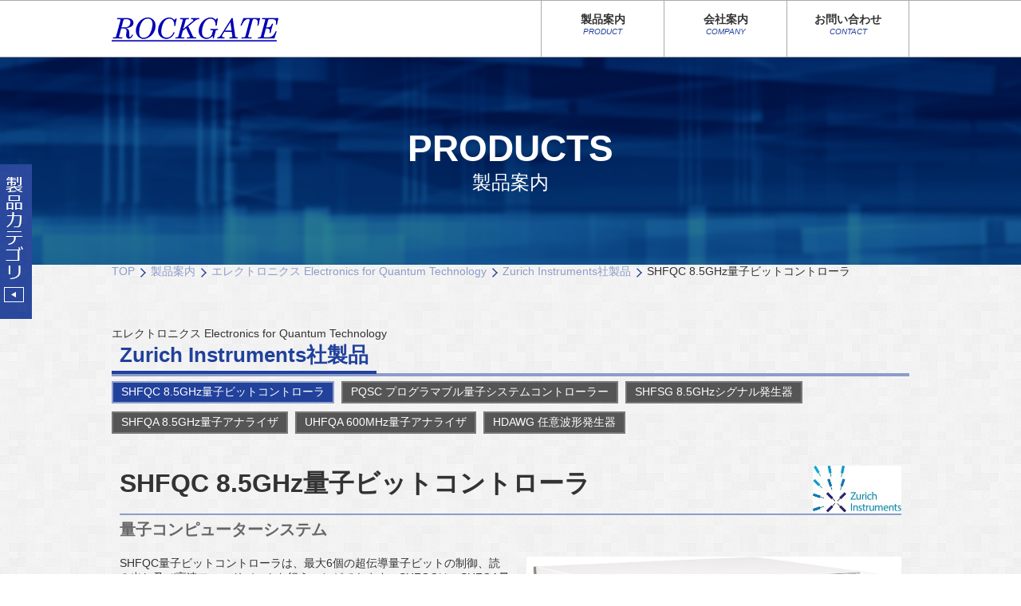

--- FILE ---
content_type: text/html; charset=UTF-8
request_url: https://www.rockgateco.com/product/shfqc/
body_size: 18507
content:
<!DOCTYPE html>
<html lang="ja">
<head>

<meta charset="utf-8">
<title>SHFQC 8.5GHz量子ビットコントローラ|Zurich Instruments社製品|エレクトロニクス Electronics for Quantum Technology|ブルーフォース株式会社</title>
<meta name="description" content="ブルーフォース株式会社は極低温用冷凍機を初め極低温用ナノポジショナー、極低温用走査プローブ顕微鏡、無冷媒希釈冷凍機などを取り扱っております。 " />
<meta name="keywords" content="極低温, 原子間力顕微鏡, SNOM, ポジショナー, ピエゾ"/>
<meta http-equiv="X-UA-Compatible" content="IE=Edge">
<meta name="viewport" content="width=device-width, initial-scale=1.0, user-scalable=yes">
<meta name="format-detection" content="telephone=no,address=no,email=no">
<link rel="canonical" href="http://www.rockgateco.com/product/shfqc/">
<link rel="stylesheet" href="https://www.rockgateco.com/css/slick.css">
<link rel="stylesheet" href="https://www.rockgateco.com/css/slick-theme.css">
<link rel="stylesheet" href="https://www.rockgateco.com/css/style.css">
<!--[if lt IE 9]>
<script src="https://www.rockgateco.com/js/html5shiv.js"></script>
<script src="https://www.rockgateco.com/js/css3-mediaqueries.js"></script>
<![endif]-->
<script src="//code.jquery.com/jquery-1.11.1.js"></script>
<script src="https://www.rockgateco.com/js/slick.min.js"></script>
<script src="https://www.rockgateco.com/js/common.js"></script>
</head>
<body id="product04" >
<header id="mainmenu">
  <div class="headmenu">
    <h1><a href="https://www.rockgateco.com/"><img src="https://www.rockgateco.com/images/common/logo.png" alt="ROCKGATE"></a></h1>
    <button type="button" id="menu-btn" class="menu-btn"><span>MENU</span></button>
    <div class="headmenu-block">
      <nav id="mainv">
        <ul class="nav_pc">
         <li><a href="https://www.rockgateco.com/product/">製品案内<span>PRODUCT</span></a></li>
         <li><a href="https://www.rockgateco.com/company/">会社案内<span>COMPANY</span></a></li>
         <li><a href="https://rockgate.sakura.ne.jp/contact/">お問い合わせ<span>CONTACT</span></a></li>
         <!--li><a href="https://www.rockgateco.com/blog/">ブログ<span>BLOG</span></a></li-->
        </ul>
        <ul class="nav_sp">
          <li><a href="https://www.rockgateco.com/">HOME</a></li>
          <li><a href="https://www.rockgateco.com/product/">製品案内</a></li>
          <li><a href="https://www.rockgateco.com/company/">会社案内</a></li>
          <!--li><a href="https://www.rockgateco.com/blog/">ブログ</a></li-->
          <li><a href="https://www.rockgateco.com/userterms/">利用規約</a></li>
          <li><a href="https://www.rockgateco.com/privacy/">個人情報について</a></li>
          <li><a href="https://www.rockgateco.com/sitemap/">サイトマップ</a></li>
          <li><a href="https://rockgate.sakura.ne.jp/contact/">お問い合わせ</a></li>
        </ul>
      </nav>
    </div>
  </div>
</header>


<div id="main">
<section class="area-page">
  <header id="pagecover">
    <h1>PRODUCTS<span>製品案内</span></h1>
  </header>
  <nav id="breadcrumbs">
    <ol>
      <li><a itemprop="url" href="https://www.rockgateco.com/" title="TOP"><span itemprop="title">TOP</span></a></li>
      <li><a itemprop="url" href="https://www.rockgateco.com/product/" title="製品案内"><span itemprop="title">製品案内</span></a></li>
      <li><a itemprop="url" href="https://www.rockgateco.com/product/lcate/electronics/" title="エレクトロニクス Electronics for Quantum Technology"><span itemprop="title">エレクトロニクス Electronics for Quantum Technology</span></a></li>
      <li><a itemprop="url" href="https://www.rockgateco.com/product/scate/awg/" title="Zurich Instruments社製品"><span itemprop="title">Zurich Instruments社製品</span></a></li>
      <li><span itemprop="title">
        SHFQC 8.5GHz量子ビットコントローラ        </span></li>
    </ol>
  </nav>
</section>
<section class="area-content area-product04">
  <div class="inner">
    <div class="headingmore">
      <p class="moresup">エレクトロニクス Electronics for Quantum Technology</p>
      <h2 class="heading01"><span>Zurich Instruments社製品</span></h2>
    </div>
    <ul class="product-item clearbox">
                              <li><a href="https://www.rockgateco.com/product/shfqc/"  class="inside">SHFQC 8.5GHz量子ビットコントローラ</a></li>
                              <li><a href="https://www.rockgateco.com/product/pqsc/" >PQSC プログラマブル量子システムコントローラー</a></li>
                              <li><a href="https://www.rockgateco.com/product/shfsg/" >SHFSG 8.5GHzシグナル発生器</a></li>
                              <li><a href="https://www.rockgateco.com/product/shfqa/" >SHFQA 8.5GHz量子アナライザ</a></li>
                              <li><a href="https://www.rockgateco.com/product/uhfqa/" >UHFQA 600MHz量子アナライザ</a></li>
                              <li><a href="https://www.rockgateco.com/product/hdawg/" >HDAWG 任意波形発生器</a></li>
          </ul>
    <div class="erement">
      <div class="itemdetailbox">
        <div>
          <h2 class="detailttl">
            SHFQC 8.5GHz量子ビットコントローラ          </h2>
          <img src="https://www.rockgateco.com/d2GtLKym/wp-content/uploads/2020/05/H113_Zurich.jpg" alt="SHFQC 8.5GHz量子ビットコントローラ"> </div>
        <p class="sup">量子コンピューターシステム</p>
      </div>
      <div class="boximgtxt-big">
<img decoding="async" class="item-r" src="https://www.rockgateco.com/d2GtLKym/wp-content/uploads/2021/07/SHFSG_8_schraeg_cropped_website.png" alt="SHFSG" /></p>
<p>SHFQC量子ビットコントローラは、最大6個の超伝導量子ビットの制御、読み出し及び高速フィードバックを行うことができます。SHFQCは、SHFQA量子アナライザ、SHFSG信号発生器などの機能を1つの機器に統合したものです。マイクロ波生成、トリガー分配ユニット、およびすべてのチャンネル間の300 nsの超高速フィードバックを実現しており、SHFQCとクライオスタットの簡単な接続で、簡単に量子ビットの測定を開始できます。</p>
<p></br></br></br></p>
<h2 class="heading04">主な特徴</h2>
<ul class="list-bl">
<li>2, 4, 6信号発生器チャンネル</li>
<li>各チャンネルで量子ビット、キュートリット、キュークアッド対応</li>
<li>1GHzの帯域幅と、8.5GHzまでの動作範囲。ミキサー校正不要</li>
<li>低位相ノイズ、低スプリアス、高出力による高忠実度ゲート操作</li>
<li>マッチドフィルターと多重状態識別によるリアルタイムシグナル処理</li>
<li>装置内フィードバック300ns</li>
<li>LabOne&reg;, LabOne QCCSソフトウェア、Python用APIによる制御可能</li>
</ul>
</div>
<h2 class="heading02">仕様</h2>
<table class="face05">
<tbody>
<tr class="itemname">
<th colspan="2">SHFSC</th>
</tr>
<tr>
<th>制御チャンネル</th>
<td>最大6</td>
</tr>
<tr>
<th>リードアウトチャンネル</th>
<td>量子アナライザーチャンネル(入力用 1, 出力用 1)</td>
</tr>
<tr>
<th>寸法</th>
<td>449 x 460 x 145 mm (19&#8243; rack)</td>
</tr>
<tr>
<th>重量</th>
<td>15 kg</td>
</tr>
<tr>
<th>電源</th>
<td>AC: 100- 240 V, 50/60 Hz</td>
</tr>
<tr>
<th>コネクター</th>
<td>SMA(前面、背面に、トリガー、シグナル、外部クロック用）<br />
32bit DIO, 2 ZSyncコネクター, LAN/Ethernet, USB3.0, メンテナンス用USB
</td>
</tr>
<tr>
<th>RF出力</th>
<td>6 (うち2, 4, 6チャンネルがイネーブル可能)</td>
</tr>
<tr>
<th>周波数範囲</th>
<td>DC~8.5GHz</td>
</tr>
<tr>
<th>帯域幅</th>
<td>&gt;1 GHz</td>
</tr>
<tr>
<th>出力範囲(dBm)</th>
<td>-30 dBm から +10 dBm</td>
</tr>
<tr>
<th>出力インピーダンス</th>
<td>50 ohm</td>
</tr>
<tr>
<th>シンセサイザー</th>
<td>3 (チャンネルの対はシンセサイザー１個を共有）</td>
</tr>
<tr>
<th>D/Aコンバージョン</th>
<td>14 bit, 6 GSa/s (内部3X内挿後）</td>
</tr>
<tr>
<th>出力電圧ノイズ密度</th>
<td>-135 dBm/Hz (1 GHz, 10 dBm, offset > 200 kHz)<br />
-140 dBm/Hz (4 GHz, 10 dBm, offset > 200 kHz)<br />
-144 dBm/Hz (6 GHz, 10 dBm, offset > 200 kHz)<br />
-144 dBm/Hz (8 GHz, 10 dBm, offset > 200 kHz)<br />
</tr>
<tr>
<th>出力位相ノイズ</th>
<td>-90 dBc/Hz (6 GHz, carrier offset 1 kHz)<br />
-98 dBc/Hz (6 GHz, carrier offset 10 kHz)<br />
-100 dBc/Hz (6 GHz, carrier offset 100 kHz)<br />
</tr>
<tr>
<th>出力レベル精度</th>
<td>±(1 dBm of setting)</td>
</tr>
<tr>
<th>スプリアスフリーダイナミックレンジ（高調波除く）</th>
<td>74 dBc (1 GHz, 0 dBm)<br />
66 dBc (4 GHz, 0 dBm)<br />
60 dBc (6 GHz, 0 dBm)<br />
65 dBc (8 GHz, 0 dBm)</td>
</tr>
<tr>
<th>出力高調波成分（最大）</th>
<td>-40 dBc (1 GHz, 10 dBm)<br />
-40 dBc (4 GHz, 10 dBm)<br />
-38 dBc (6 GHz, 10 dBm)<br />
-36 dBc (8 GHz, 10 dBm)</td>
</tr>
<tr>
<th>マーカー出力</th>
<td>チャンネルあたり１つ、フロントパネルSMA端子</td>
</tr>
<tr>
<th>マーカー出力電圧</th>
<td>0V(Low), 3.3V(High)</td>
</tr>
<tr>
<th>マーカー出力インピーダンス</th>
<td>50 ohm</td>
</tr>
<th>マーカー出力ライズ時間</th>
<td>300 ps (20%から80%)</td>
</tr>
<th>トリガー入力</th>
<td>チャンネルあたり１つ、フロントパネルSMA端子</td>
</tr>
<th>トリガー入力インピーダンス</th>
<td>50 ohm/ 1 kohm</td>
</tr>
</tbody>
</table>
<p></br></br></p>
<h2 class="heading02">ダウンロード</h2>
<ul class="list-bl">
<li><a class="dl-icon" href="https://www.rockgateco.com/d2GtLKym/wp-content/uploads/2022/09/zi_shfqc_leaflet.pdf" target="_blank" rel="noopener noreferrer">SHFSCリーフレット(英文)</a></li>
</ul>
<h2 class="heading02">メーカーサイトへのリンク</h2>
<ul class="list-bl">
<li><a href="https://www.zhinst.com/japan/jp/products/shfqc-qubit-controller" target="_blank" rel="noopener noreferrer">Zurich Instruments | SHFSC</a></li>
</ul>
    </div>

  </div>
</section>
<aside id="sidemenu">
  <div class="inside">
    <h2 class="sidettl"><img src="https://www.rockgateco.com/images/common/sidettl.png" alt="製品カテゴリ"></h2>

    <div class="menu-area">
        		            <div class="acc-block"> <a class="acc-ttl" href="https://www.rockgateco.com/product/lcate/cryostat/">極低温クライオスタット Cryostat</a>
        <label for="Panel1"></label>
                <input type="checkbox" id="Panel1" class="on-off" />
              </div>
                  <div class="acc-block"> <a class="acc-ttl" href="https://www.rockgateco.com/product/lcate/semitsu/">精密位置決めステージ Nanopositioners</a>
        <label for="Panel2"></label>
                <input type="checkbox" id="Panel2" class="on-off" />
              </div>
                  <div class="acc-block"> <a class="acc-ttl" href="https://www.rockgateco.com/product/lcate/ltspm/">走査型プローブ顕微鏡 Scanning Probe Microscope</a>
        <label for="Panel3"></label>
                <input type="checkbox" id="Panel3" class="on-off" />
              </div>
                  <div class="acc-block"> <a class="acc-ttl" href="https://www.rockgateco.com/product/lcate/laserkanshou/">レーザー干渉変位計 Displacement Sensor</a>
        <label for="Panel4"></label>
                <input type="checkbox" id="Panel4" class="on-off" />
              </div>
                  <div class="acc-block"> <a class="acc-ttl" href="https://www.rockgateco.com/product/lcate/zairyho-accessories/">材料・アクセサリー Materials and Accessories</a>
        <label for="Panel5"></label>
                <input type="checkbox" id="Panel5" class="on-off" />
              </div>
                  <div class="acc-block"> <a class="acc-ttl" href="https://www.rockgateco.com/product/lcate/electronics/">エレクトロニクス Electronics for Quantum Technology</a>
        <label for="Panel6"></label>
                <input type="checkbox" id="Panel6" class="on-off"  checked="checked"/>
                <ul>
                    <li><a href="https://www.rockgateco.com/product/scate/qdev">Quantum Machines社（QDevil）製品</a>
                      </li>
                    <li><a href="https://www.rockgateco.com/product/scate/awg">Zurich Instruments社製品</a>
                        <ul class="inlist">
                            <li><a href="https://www.rockgateco.com/product/shfqc/">SHFQC 8.5GHz量子ビットコントローラ</a></li>
                            <li><a href="https://www.rockgateco.com/product/pqsc/">PQSC プログラマブル量子システムコントローラー</a></li>
                            <li><a href="https://www.rockgateco.com/product/shfsg/">SHFSG 8.5GHzシグナル発生器</a></li>
                            <li><a href="https://www.rockgateco.com/product/shfqa/">SHFQA 8.5GHz量子アナライザ</a></li>
                            <li><a href="https://www.rockgateco.com/product/uhfqa/">UHFQA 600MHz量子アナライザ</a></li>
                            <li><a href="https://www.rockgateco.com/product/hdawg/">HDAWG 任意波形発生器</a></li>
                          </ul>
                      </li>
                  </ul>
              </div>
                  <div class="acc-block"> <a class="acc-ttl" href="https://www.rockgateco.com/product/lcate/reliquefier/">実験機器用ヘリウム再凝縮装置</a>
        <label for="Panel7"></label>
                <input type="checkbox" id="Panel7" class="on-off" />
              </div>
                  <div class="acc-block"> <a class="acc-ttl" href="https://www.rockgateco.com/product/lcate/cryomech-cryocoolers/">CRYOMECH　パルスチューブ冷凍機</a>
        <label for="Panel8"></label>
                <input type="checkbox" id="Panel8" class="on-off" />
              </div>
                  <div class="acc-block"> <a class="acc-ttl" href="https://www.rockgateco.com/product/lcate/heliumplant/">汎用ヘリウム再凝縮システム</a>
        <label for="Panel9"></label>
                <input type="checkbox" id="Panel9" class="on-off" />
              </div>
          </div>


<!--
    <ul class="list">
            <li><a href="https://www.rockgateco.com/product/lcate/cryostat">極低温クライオスタット Cryostat</a>
              </li>
            <li><a href="https://www.rockgateco.com/product/lcate/semitsu">精密位置決めステージ Nanopositioners</a>
              </li>
            <li><a href="https://www.rockgateco.com/product/lcate/ltspm">走査型プローブ顕微鏡 Scanning Probe Microscope</a>
              </li>
            <li><a href="https://www.rockgateco.com/product/lcate/laserkanshou">レーザー干渉変位計 Displacement Sensor</a>
              </li>
            <li><a href="https://www.rockgateco.com/product/lcate/zairyho-accessories">材料・アクセサリー Materials and Accessories</a>
              </li>
            <li><a href="https://www.rockgateco.com/product/lcate/electronics">エレクトロニクス Electronics for Quantum Technology</a>
                <ul class="inlist">
                    <li><a href="https://www.rockgateco.com/product/scate/qdev">Quantum Machines社（QDevil）製品</a>
                      </li>
                    <li><a href="https://www.rockgateco.com/product/scate/awg">Zurich Instruments社製品</a>
                        <ul class="innerlist">
                            <li><a href="https://www.rockgateco.com/product/shfqc/">SHFQC 8.5GHz量子ビットコントローラ</a></li>
                            <li><a href="https://www.rockgateco.com/product/pqsc/">PQSC プログラマブル量子システムコントローラー</a></li>
                            <li><a href="https://www.rockgateco.com/product/shfsg/">SHFSG 8.5GHzシグナル発生器</a></li>
                            <li><a href="https://www.rockgateco.com/product/shfqa/">SHFQA 8.5GHz量子アナライザ</a></li>
                            <li><a href="https://www.rockgateco.com/product/uhfqa/">UHFQA 600MHz量子アナライザ</a></li>
                            <li><a href="https://www.rockgateco.com/product/hdawg/">HDAWG 任意波形発生器</a></li>
                          </ul>
                      </li>
                  </ul>
              </li>
            <li><a href="https://www.rockgateco.com/product/lcate/reliquefier">実験機器用ヘリウム再凝縮装置</a>
              </li>
            <li><a href="https://www.rockgateco.com/product/lcate/cryomech-cryocoolers">CRYOMECH　パルスチューブ冷凍機</a>
              </li>
            <li><a href="https://www.rockgateco.com/product/lcate/heliumplant">汎用ヘリウム再凝縮システム</a>
              </li>
          </ul>
-->
  </div>
</aside>
</div>
<footer id="footfix" class="bottomarea">
<p class="pagetop"><a href="#mainmenu" title="PAGETOPへ">PAGETOPへ</a></p>
	<ul>
		<li><a href="https://www.rockgateco.com/">HOME</a></li>
		<li><a href="https://www.rockgateco.com/company/">会社案内</a></li>
		<li><a href="https://www.rockgateco.com/company/#point-access">アクセスマップ</a></li>
		<li><a href="https://www.rockgateco.com/userterms/">利用規約</a></li>
		<li><a href="https://www.rockgateco.com/privacy/">個人情報について</a></li>
		<li><a href="https://www.rockgateco.com/sitemap/">サイトマップ</a></li>
		<li><a href="https://rockgate.sakura.ne.jp/contact/">お問い合わせ</a></li>
	<!--	<li><a href="https://www.rockgateco.com/jobs/">採用情報</a></li>  -->
	</ul>
	<div class="copy">
		<div class="inner">
			<a href="https://www.rockgateco.com/"><img src="https://www.rockgateco.com/images/common/logo.png" alt="ROCKGATE"></a>
			<small>2026 &copy; Bluefors K.K.</small>
		</div>
	</div>
</footer>
<script>
(function(i,s,o,g,r,a,m){i['GoogleAnalyticsObject']=r;i[r]=i[r]||function(){
(i[r].q=i[r].q||[]).push(arguments)},i[r].l=1*new Date();a=s.createElement(o),
m=s.getElementsByTagName(o)[0];a.async=1;a.src=g;m.parentNode.insertBefore(a,m)
})(window,document,'script','https://www.google-analytics.com/analytics.js','ga');

ga('create', 'UA-104910075-1', 'auto');
ga('send', 'pageview');

</script>
</body>
</html>


--- FILE ---
content_type: text/css
request_url: https://www.rockgateco.com/css/slick-theme.css
body_size: 2668
content:
/* Slider */
.slick-loading .slick-list {
  background: #fff slick-image-url("ajax-loader.gif") center center no-repeat;
}

/* Icons */
@font-face {
  font-family: "slick";
  src: slick-font-url("slick.eot");
  src: slick-font-url("./fonts/slick.eot?#iefix") format("embedded-opentype"), slick-font-url("./fonts/slick.woff") format("woff"), slick-font-url("./fonts/slick.ttf") format("truetype"), slick-font-url("./fonts/slick.svg#slick") format("svg");
  font-weight: normal;
  font-style: normal;
}

/* Arrows */
.slick-prev,
.slick-next {
  position: absolute;
  display: block;
  width: 20px;
  height: 50px;
  background: rgba(0, 0, 0, 0.3);
  border-radius: 2px;
  top: 50%;
  color: transparent;
}

.slick-prev:hover:before, .slick-prev:focus:before,
.slick-next:hover:before,
.slick-next:focus:before {
  opacity: 1;
}

.slick-prev.slick-disabled:before,
.slick-next.slick-disabled:before {
  opacity: 0.25;
}

.slick-prev:before,
.slick-next:before {
  content: "";
  display: block;
  width: 15px;
  height: 15px;
  border-style: solid;
  border-top-width: 2px;
  border-top-color: #fff;
  border-right-width: 2px;
  border-right-color: #fff;
  border-left-color: transparent;
  border-bottom-color: transparent;
}

.slick-prev {
  left: -40px;
}

[dir="rtl"] .slick-prev {
  left: auto;
  right: -40px;
}

.slick-prev:before {
  -webkit-transform: rotate(-135deg);
  transform: rotate(-135deg);
  position: relative;
  top: 8px;
  left: 40%;
}

[dir="rtl"] .slick-prev:before {
  content: "";
}

.slick-next {
  right: -40px;
}

[dir="rtl"] .slick-next {
  left: -40px;
  right: auto;
}

.slick-next:before {
  -webkit-transform: rotate(45deg);
  transform: rotate(45deg);
  position: relative;
  top: 8px;
  right: 10%;
}

[dir="rtl"] .slick-next:before {
  content: "";
}

/* Dots */
.slick-dots {
  position: absolute;
  bottom: -30px;
  list-style: none;
  display: block;
  text-align: center;
  padding: 0;
  margin: 0;
  width: 100%;
}

.slick-dots li {
  position: relative;
  display: inline-block;
  cursor: pointer;
}

.slick-dots li button {
  border: 0;
  background: transparent;
  display: block;
  height: 20px;
  width: 20px;
  outline: none;
  line-height: 0px;
  font-size: 0px;
  color: transparent;
  padding: 5px;
  cursor: pointer;
}

.slick-dots li button:hover, .slick-dots li button:focus {
  outline: none;
}

.slick-dots li button:hover:before, .slick-dots li button:focus:before {
  opacity: 1;
}

.slick-dots li button:before {
  position: absolute;
  top: 0;
  left: 0;
  content: "";
  width: 10px;
  height: 10px;
  background: #555;
  border-radius: 50%;
  opacity: 0.75;
}

.slick-dots li.slick-active button:before {
  color: black;
  opacity: 1;
}

/*# sourceMappingURL=../map/slick-theme.css.map */


--- FILE ---
content_type: text/css
request_url: https://www.rockgateco.com/css/style.css
body_size: 84835
content:
@charset "UTF-8";
@import url(http://fonts.googleapis.com/earlyaccess/notosansjapanese.css);
/*
-----------------------------------------------------------------------
base tags setting
-----------------------------------------------------------------------
*/
* {
  margin: 0;
  padding: 0;
  outline: none;
  line-height: normal;
}
*, *:after, *:before {
  box-sizing: border-box;
}

table {
  border-collapse: collapse;
  border-spacing: 0;
}

img {
  border: none;
  vertical-align: bottom;
}

iframe {
  border: none;
}

ul, ol {
  list-style: none;
}

br {
  letter-spacing: 0;
}

article, aside, details, figcaption, figure,
footer, header, hgroup, menu, nav, section, main {
  display: block;
}

input, button, textarea, select {
  margin: 0;
  padding: 0;
  background: none;
  border: none;
  border-radius: 0;
  outline: none;
  -webkit-appearance: none;
  -moz-appearance: none;
  appearance: none;
}

/*
-----------------------------------------------------------------------
common
-----------------------------------------------------------------------
*/
html {
  font-size: 62.5%;
  position: relative;
  height: 100%;
}

body {
  width: 100%;
  height: 100%;
  height: auto;
  min-height: 100%;
  text-align: left;
  background: #fff url(../images/common/bg.png);
  font-size: 14px;
  font-size: 1.4rem;
  line-height: 1.6rem;
  color: #333333;
  font-family: "メイリオ", "Meiryo", "ヒラギノ角ゴ Pro W3", "Hiragino Kaku Gothic Pro", "ＭＳ Ｐゴシック", Osaka, sans-serif;
}

h1, h2, h3, h4, h5, h6, li, dt, dd, th, td, p, address, select, option, input, textarea {
  font-size: 14px;
  font-size: 1.4rem;
  font-family: "メイリオ", "Meiryo", "ヒラギノ角ゴ Pro W3", "Hiragino Kaku Gothic Pro", "ＭＳ Ｐゴシック", Osaka, sans-serif;
}
@media screen and (max-width: 768px) {
  h1, h2, h3, h4, h5, h6, li, dt, dd, th, td, p, address, select, option, input, textarea {
    line-height: 1.8;
  }
}

h2, h3, h4, h5, h6 {
  font-weight: normal;
}

a {
  color: #333333;
  outline: none;
  text-decoration: none;
  transition: .2s;
}
a:hover {
  color: #999999;
}

/*------------------TITLE------------------------*/
/*=INDEX用タイトル=*/
.roottl01 {
  text-align: center;
  font-size: 46px;
  font-size: 4.6rem;
  font-family: "Noto Sans Japanese", sans-serif;
  font-weight: bold;
  margin-bottom: 60px;
}
@media screen and (max-width: 768px) {
  .roottl01 {
    font-size: 32px;
    font-size: 3.2rem;
    margin-bottom: 40px;
  }
}

.roottl02 {
  font-size: 46px;
  font-size: 4.6rem;
  color: #fff;
  font-family: "Noto Sans Japanese", sans-serif;
  font-weight: bold;
  margin-bottom: 60px;
}
@media screen and (max-width: 768px) {
  .roottl02 {
    font-size: 32px;
    font-size: 3.2rem;
    margin-bottom: 40px;
  }
}

/*=PAGE用背景青2段タイトル=*/
#pagecover {
  width: 100%;
  background: url(../images/common/pagecover.jpg) no-repeat;
  background-size: cover;
  color: #fff;
  text-align: center;
  height: 260px;
  display: table;
}
#pagecover h1 {
  display: table-cell;
  vertical-align: middle;
  font-family: "Noto Sans Japanese", sans-serif;
  font-size: 46px;
  font-size: 4.6rem;
}
#pagecover h1 span {
  display: block;
  font-size: 24px;
  font-size: 2.4rem;
  font-weight: normal;
}
@media screen and (max-width: 768px) {
  #pagecover {
    height: 140px;
  }
  #pagecover h1 {
    font-size: 32px;
    font-size: 3.2rem;
  }
  #pagecover h1 span {
    font-size: 18px;
    font-size: 1.8rem;
  }
}

/*=PAGE用パンくずリスト=*/
#breadcrumbs ol {
  width: 1000px;
  margin: auto;
}
#breadcrumbs ol li {
  float: left;
  position: relative;
}
#breadcrumbs ol li:not(:last-child) {
  margin-right: 20px;
}
#breadcrumbs ol li:not(:last-child) ::after {
  content: "";
  display: block;
  position: absolute;
  right: -12px;
  top: 6px;
  width: 8px;
  height: 8px;
  border-top: 1px solid #21419b;
  border-right: 1px solid #21419b;
  -webkit-transform: rotate(45deg);
  transform: rotate(45deg);
}
#breadcrumbs ol li a {
  color: #8d9dca;
}
#breadcrumbs ol li a:hover {
  color: #285fde;
}
@media screen and (max-width: 768px) {
  #breadcrumbs {
    display: none;
  }
}

/*=PAGE用見出しタイトル=*/
.heading01 {
  font-size: 26px;
  font-size: 2.6rem;
  color: #21419b;
  font-weight: bold;
  margin-bottom: 30px;
  font-family: "Noto Sans Japanese", sans-serif;
  padding-bottom: 5px;
  position: relative;
}
.heading01::before {
  content: "";
  display: block;
  width: 100%;
  height: 4px;
  background: #8d9dca;
  bottom: -4px;
  position: absolute;
}
.heading01 span {
  padding: 0 10px 5px;
  border-bottom: 4px solid #21419b;
  position: relative;
  z-index: 3;
}
@media screen and (max-width: 768px) {
  .heading01 {
    font-size: 16px;
    font-size: 1.6rem;
  }
  .heading01::before {
    bottom: 0;
  }
  .heading01 span {
    display: block;
    padding: 0 10px 6px 5px;
  }
}

.heading02 {
  font-size: 22px;
  font-size: 2.2rem;
  color: #21419b;
  font-weight: bold;
  border-bottom: 2px solid #8d9dca;
  margin-bottom: 30px;
  padding: 0 10px 5px;
  font-family: "Noto Sans Japanese", sans-serif;
}
@media screen and (max-width: 768px) {
  .heading02 {
    font-size: 16px;
    font-size: 1.6rem;
    margin-bottom: 20px;
  }
}

.heading03 {
  font-size: 20px;
  font-size: 2rem;
  color: #21419b;
  font-weight: bold;
  border-bottom: 2px dotted #8d9dca;
  margin: 20px 0;
  padding: 0 10px 5px;
  font-family: "Noto Sans Japanese", sans-serif;
}
@media screen and (max-width: 768px) {
  .heading03 {
    font-size: 16px;
    font-size: 1.6rem;
    padding: 0 5px 5px;
    margin-bottom: 20px;
  }
}

.heading04 {
  font-size: 20px;
  font-size: 2rem;
  color: #21419b;
  font-weight: bold;
  margin-bottom: 30px;
  font-family: "Noto Sans Japanese", sans-serif;
  padding: 0 10px;
}

.heading05 {
  font-size: 18px;
  font-size: 1.8rem;
  color: #21679c;
  font-weight: bold;
  margin-bottom: 30px;
  padding-left: 15px;
  background: url(../images/common/heading05.png) no-repeat 0 center;
  font-family: "Noto Sans Japanese", sans-serif;
}

/*==サイトマップ用タイトル==*/
.mapttl01 {
  font-size: 16px;
  font-size: 1.6rem;
  background: #21419b;
  color: #fff;
  padding: 8px 10px;
  margin-bottom: 20px;
}
@media screen and (max-width: 768px) {
  .mapttl01 {
    font-size: 14px;
    font-size: 1.4rem;
  }
}

.mapttl02 a {
  display: block;
  color: #fff;
  font-size: 16px;
  font-size: 1.6rem;
  background: #8d9dca;
  padding: 8px 10px;
  margin-bottom: 10px;
}
@media screen and (max-width: 768px) {
  .mapttl02 a {
    font-size: 14px;
    font-size: 1.4rem;
    padding: 5px 10px 8px;
  }
}

.mapttl02 a:hover {
  color: #21419b;
}

.list-bl li {
  margin: 0 0 10px 10px;
  padding-left: 15px;
  background: url(../images/common/dot.png) no-repeat 0 center;
}
.list-bl li > a {
  display: inline-block;
  color: #21419b;
  cursor: pointer;
}
.list-bl li > a:hover {
  color: #285fde;
}
@media screen and (max-width: 768px) {
  .list-bl li {
    padding-left: 15px;
    margin: 0 0 10px 0;
    background: url(../images/common/dot.png) no-repeat 0 6px;
  }
  .list-bl li > a {
    display: inline-block;
    color: #21419b;
    cursor: pointer;
  }
  .list-bl li > a:hover {
    color: #285fde;
  }
}

a.dl-icon {
  display: inline-block;
  color: #21419b;
  padding-right: 20px;
  background: url(../images/common/dl-icon.png) no-repeat right center;
  background-size: 12px 14px;
  cursor: pointer;
}

a.dl-icon:hover {
  color: #285fde;
}

/*=サイトメニュー用=*/
#mainmenu {
  width: 100%;
  background: #fff;
  border-top: 1px solid #aaa;
  border-bottom: 1px solid #aaa;
}
#mainmenu .headmenu {
  width: 1000px;
  margin: auto;
  height: 70px;
  display: flex;
  justify-content: space-between;
}
#mainmenu .headmenu h1, #mainmenu .headmenu p {
  height: 70px;
}
#mainmenu .headmenu h1 a, #mainmenu .headmenu p a {
  height: 70px;
  display: block;
  line-height: 70px;
  text-align: center;
  vertical-align: middle;
}
#mainmenu .headmenu h1 a:hover, #mainmenu .headmenu p a:hover {
  opacity: .7;
}
#mainmenu .headmenu h1 a img, #mainmenu .headmenu p a img {
  vertical-align: middle;
}
#mainmenu .headmenu .menu-btn {
  display: none;
}
#mainmenu .headmenu .headmenu-block > nav .nav_sp {
  display: none;
}
#mainmenu .headmenu .headmenu-block > nav .nav_pc {
  margin: auto;
  display: flex;
}
#mainmenu .headmenu .headmenu-block > nav .nav_pc li {
  width: 154px;
  height: 70px;
  border-left: 1px solid #aaa;
}
#mainmenu .headmenu .headmenu-block > nav .nav_pc li:last-child {
  border-right: 1px solid #aaa;
}
#mainmenu .headmenu .headmenu-block > nav .nav_pc li a {
  display: block;
  font-size: 14px;
  font-size: 1.4rem;
  text-align: center;
  font-family: "Noto Sans Japanese", sans-serif;
  font-weight: bold;
  padding: 15px 0 0;
  height: 100%;
}
#mainmenu .headmenu .headmenu-block > nav .nav_pc li a span {
  display: block;
  font-size: 10px;
  font-size: 1rem;
  font-style: italic;
  color: #21419b;
  font-weight: normal;
  transition: .1s ease;
}
#mainmenu .headmenu .headmenu-block > nav .nav_pc li a:hover {
  background: #21419b;
  color: #fff;
}
#mainmenu .headmenu .headmenu-block > nav .nav_pc li a:hover span {
  color: #fff;
}
@media screen and (max-width: 768px) {
  #mainmenu.headfixed {
    background: #fff;
    border-top: none;
    position: fixed;
    top: 0;
    z-index: 10;
  }
  #mainmenu.headfixed + #main {
    padding-top: 50px;
  }
  #mainmenu .headmenu {
    width: 100%;
    height: 45px;
    display: flex;
    justify-content: space-between;
    align-items: center;
    position: relative;
    z-index: 5;
  }
  #mainmenu .headmenu h1, #mainmenu .headmenu p {
    height: auto;
    margin-left: 10px;
  }
  #mainmenu .headmenu h1 a, #mainmenu .headmenu p a {
    width: 100px;
    height: auto;
    display: block;
    line-height: auto;
  }
  #mainmenu .headmenu h1 a > img, #mainmenu .headmenu p a > img {
    display: inline-block;
    width: 100%;
  }
  #mainmenu .headmenu .menu-btn {
    display: block;
    width: 68px;
    margin-right: 10px;
    text-align: left;
    position: relative;
  }
  #mainmenu .headmenu .menu-btn::before {
    content: "";
    display: block;
    width: 18px;
    height: 2px;
    border-radius: 5px;
    background: #21419b;
    position: absolute;
    right: 0;
    top: 50%;
    margin-top: -1px;
  }
  #mainmenu .headmenu .menu-btn > span {
    color: #21419b;
    font-family: "Noto Sans Japanese", sans-serif;
    font-weight: 400;
    letter-spacing: 1px;
  }
  #mainmenu .headmenu .menu-btn > span::before, #mainmenu .headmenu .menu-btn > span::after {
    content: "";
    display: block;
    width: 18px;
    height: 2px;
    border-radius: 5px;
    background: #21419b;
    position: absolute;
    right: 0;
  }
  #mainmenu .headmenu .menu-btn > span::before {
    top: 1px;
  }
  #mainmenu .headmenu .menu-btn > span::after {
    bottom: 1px;
  }
  #mainmenu .headmenu .headmenu-block {
    display: none;
    width: 100%;
    position: absolute;
    top: 45px;
    left: 0;
    z-index: -1;
  }
  #mainmenu .headmenu .headmenu-block > nav ul.nav_pc {
    display: none;
  }
  #mainmenu .headmenu .headmenu-block > nav ul.nav_sp {
    width: 100%;
    background: #21419b;
    margin: auto;
    display: block;
    box-shadow: 0 3px 8px rgba(15, 30, 71, 0.6);
  }
  #mainmenu .headmenu .headmenu-block > nav ul.nav_sp li {
    width: 100%;
    float: none;
    height: auto;
    display: block;
    border-left: none;
  }
  #mainmenu .headmenu .headmenu-block > nav ul.nav_sp li:last-child {
    border-right: none;
  }
  #mainmenu .headmenu .headmenu-block > nav ul.nav_sp li + li {
    border-top: 1px solid rgba(255, 255, 255, 0.1);
    border-bottom: 1px solid rgba(0, 0, 0, 0.1);
  }
  #mainmenu .headmenu .headmenu-block > nav ul.nav_sp li a {
    display: block;
    text-align: center;
    font-size: 18px;
    font-size: 1.8rem;
    font-weight: normal;
    letter-spacing: 2px;
    height: 52px;
    padding-top: 12px;
    color: #fff;
  }
}

/*========表組=========*/
.face01 {
  width: 100%;
  margin: 30px auto;
}
.face01 tr th {
  width: 22%;
  background: #7d7d7d;
  color: #fff;
  font-weight: normal;
  padding: 12px 15px;
  border-left: 1px solid #555;
  border-top: 1px solid #555;
  border-bottom: 1px solid #555;
}
.face01 tr th:last-of-type {
  border-bottom: 1px solid #555;
}
.face01 tr td {
  padding: 12px 15px;
  border-right: 1px solid #555;
  border-top: 1px solid #555;
  border-bottom: 1px solid #555;
  background: #efefef;
}
.face01 tr td:last-of-type {
  border-bottom: 1px solid #555;
}
@media screen and (max-width: 768px) {
  .face01 {
    border-top: 1px solid #555;
    border-left: 1px solid #555;
    border-right: 1px solid #555;
  }
  .face01 tr th {
    display: block;
    width: 100%;
    padding: 5px 15px;
    border: none;
    border-bottom: 1px solid #555;
  }
  .face01 tr th:last-of-type {
    border-bottom: none;
  }
  .face01 tr td {
    display: block;
    width: 100%;
    padding: 10px 15px;
    border: none;
  }
  .face01 tr td > .telnumber {
    display: block;
    width: 100%;
    background: #21419b;
    border-radius: 5px;
    padding: 8px;
    color: #FFF;
    text-align: center;
  }
}

.face02 {
  width: 100%;
  margin: 30px auto;
}
.face02 tr.itemgroup th {
  background: #82889a;
  font-size: 12px;
  font-size: 1.2rem;
  color: #fff;
  font-weight: normal;
  padding: 10px 0 10px 10px;
  border-left: 1px solid #555;
  border-top: 1px solid #555;
  border-bottom: 1px solid #555;
}
.face02 tr th {
  width: 120px;
  background: #dedede;
  color: #444;
  font-weight: normal;
  padding: 5px 0 5px 10px;
  border-left: 1px solid #555;
  border-right: 1px solid #555;
  border-top: 1px solid #555;
  border-bottom: 1px solid #555;
}
.face02 tr th.itemname {
  font-size: 18px;
  font-size: 1.8rem;
  text-align: left;
  background: #465786;
  color: #fff;
  padding: 10px 0 10px 10px;
}
.face02 tr th.itemdetail {
  text-align: left;
  padding: 5px 0 5px 10px;
}
.face02 tr th.itemdetail a {
  color: #21419b;
}
.face02 tr th.itemdetail a:hover {
  color: #285fde;
}
.face02 tr th:last-of-type {
  border-bottom: 1px solid #555;
}
.face02 tr td {
  padding: 12px 0 12px 10px;
  text-align: center;
  border-right: 1px solid #555;
  border-top: 1px solid #555;
  border-bottom: 1px solid #555;
  background: #efefef;
}
.face02 tr td:first-of-type {
  width: 260px;
  text-align: left;
}
.face02 tr td:last-of-type {
  border-bottom: 1px solid #555;
}
.face02 tr td img {
  display: block;
  max-width: 180px;
  margin: auto;
}

.face03 {
  width: 100%;
  margin: 30px auto;
}
.face03 tr.itemgroup th {
  background: #82889a;
  font-size: 12px;
  font-size: 1.2rem;
  color: #fff;
  font-weight: normal;
  padding: 10px 0 10px 10px;
  border-left: 1px solid #555;
  border-top: 1px solid #555;
  border-bottom: 1px solid #555;
  border-right: 1px solid #555;
}
.face03 tr.itemgroup th:first-child {
  width: 600px;
}
.face03 tr th {
  background: #82889a;
  color: #fff;
  font-weight: normal;
  padding: 12px 15px;
  border: 1px solid #555;
}
.face03 tr th.itemname {
  background: #465786;
}
.face03 tr td {
  padding: 12px 15px;
  border-right: 1px solid #555;
  border-left: 1px solid #555;
  border-top: 1px solid #555;
  border-bottom: 1px solid #555;
  background: #efefef;
}
.face03 tr td img {
  display: block;
  max-width: 180px;
  margin: auto;
}
.face03 tr td a {
  color: #21419b;
  cursor: pointer;
}
.face03 tr td a:hover {
  color: #285fde;
}

.face04 {
  width: 100%;
  table-layout: fixed;
  margin: 30px auto 0;
}
.face04 tr th {
  background: #465786;
  color: #fff;
  font-size: 18px;
  font-size: 1.8rem;
  font-weight: normal;
  padding: 12px 15px;
  border: 1px solid #555;
}
.face04 tr td {
  padding: 12px 15px;
  border-left: 1px solid #555;
  border-top: 1px solid #555;
  border-bottom: 1px solid #555;
  background: #efefef;
}
.face04 tr td:last-of-type {
  border-right: 1px solid #555;
}
.face04 tr td.iteminname {
  background: #7280a7;
  color: #fff;
}
.face04 tr.itemgroup td {
  background: #82889a;
  color: #fff;
}

.face05 {
  width: 100%;
  margin: 30px auto 0;
}
.face05 tr.itemname th {
  background: #465786;
  color: #fff;
  font-size: 18px;
  font-size: 1.8rem;
}
.face05 tr th {
  background: #dedede;
  font-size: 12px;
  font-size: 1.2rem;
  font-weight: normal;
  padding: 12px 0 12px 15px;
  border: 1px solid #555;
}
.face05 tr td {
  padding: 12px 15px;
  border-left: 1px solid #555;
  border-top: 1px solid #555;
  border-bottom: 1px solid #555;
  background: #efefef;
}
.face05 tr td:last-of-type {
  border-right: 1px solid #555;
}
@media screen and (max-width: 768px) {
  .face05 {
    margin-bottom: 20px;
  }
  .face05 tr.itemname th {
    font-size: 14px;
    font-size: 1.4rem;
  }
  .face05 tr th {
    font-size: 12px;
    font-size: 1.2rem;
    padding: 10px 5px;
  }
  .face05 tr td {
    font-size: 12px;
    font-size: 1.2rem;
    padding: 10px 5px;
  }
}

.face06 {
  width: 100%;
  margin: 30px auto;
}
.face06 tr th {
  background: #82889a;
  font-size: 12px;
  font-size: 1.2rem;
  color: #fff;
  font-weight: normal;
  padding: 10px 0 10px 10px;
  border-left: 1px solid #555;
  border-top: 1px solid #555;
  border-bottom: 1px solid #555;
}
.face06 tr th:last-of-type {
  border-right: 1px solid #555;
}
.face06 tr td {
  padding: 12px 10px;
  border: 1px solid #555;
  background: #efefef;
}
.face06 tr td:first-child {
  width: 160px;
}
.face06 tr td:nth-child(even) {
  width: 140px;
}
.face06 tr td:nth-child(even) a {
  color: #21419b;
  cursor: pointer;
}
.face06 tr td:nth-child(even) a:hover {
  color: #285fde;
}
.face06 tr td img {
  display: block;
  max-width: 140px;
  margin: auto;
}

.face07 {
  width: 100%;
  margin: 30px auto;
}
.face07 tr th {
  background: #465786;
  font-size: 18px;
  font-size: 1.8rem;
  color: #fff;
  font-weight: normal;
  padding: 10px 0 10px 10px;
  border: 1px solid #555;
}
.face07 tr td {
  padding: 12px 10px;
  border: 1px solid #555;
  background: #efefef;
}
.face07 tr td:first-child {
  width: 160px;
}
.face07 tr td:nth-child(2) {
  width: 660px;
}
.face07 tr td:nth-child(2) a {
  color: #21419b;
}
.face07 tr td:nth-child(2) a:hover {
  color: #285fde;
}
.face07 tr td img {
  display: block;
  max-width: 140px;
  margin: auto;
}

.face08 {
  width: 100%;
  margin: 30px auto 0;
}
.face08 tr.itemname th {
  background: #465786;
  color: #fff;
  font-size: 18px;
  font-size: 1.8rem;
  font-weight: normal;
}
.face08 tr.itemtxt th {
  text-align: center;
  font-size: 18px;
  font-size: 1.8rem;
}
.face08 tr th {
  background: #7280a7;
  color: #fff;
  font-weight: normal;
  padding: 10px 15px;
  border: 1px solid #555;
}
.face08 tr td {
  padding: 12px 15px;
  border-left: 1px solid #555;
  border-top: 1px solid #555;
  border-bottom: 1px solid #555;
  background: #efefef;
}
.face08 tr td:last-of-type {
  border-right: 1px solid #555;
}
.face08 tr td.iteminname {
  background: #7280a7;
  color: #fff;
}
.face08 tr.itemgroup td {
  background: #82889a;
  color: #fff;
}

.face09 {
  width: 100%;
  margin: 30px auto;
  text-align: center;
}
.face09 tr th {
  background: #82889a;
  color: #fff;
  font-weight: normal;
  padding: 10px 0;
  border-left: 1px solid #555;
  border-top: 1px solid #555;
  border-bottom: 1px solid #555;
}
.face09 tr th:first-child {
  padding: 10px;
}
.face09 tr th:last-of-type {
  border-right: 1px solid #555;
}
.face09 tr td {
  padding: 12px 0;
  border: 1px solid #555;
  background: #efefef;
}
.face09 tr td:first-child {
  width: 160px;
}

.one-auto {
  display: block;
  margin: 20px auto;
}

.two-auto {
  text-align: center;
  margin: 20px auto;
}

.two-auto img {
  margin: 0 20px;
}

.three-auto {
  text-align: center;
  margin: 20px auto;
}

.three-auto img {
  margin: 0 20px;
}

.four-auto {
  text-align: center;
  margin: 20px auto;
}

.four-auto img {
  max-width: 250px;
}

/*
-----------------------------------------------------------------------
main
-----------------------------------------------------------------------
*/
#main {
  position: relative;
}
#main .area-content .inner .erement {
  margin: 0 10px;
}
@media screen and (max-width: 768px) {
  #main .area-content .inner .erement {
    margin: 0;
  }
}

/*
-----------------------------------------------------------------------
aside
-----------------------------------------------------------------------
*/
#sidemenu {
  width: 360px;
  background: #21419b url(../images/common/bg.png);
  padding: 5px;
  z-index: 99;
  cursor: pointer;
  position: absolute;
  top: 5%;
  left: -360px;
  -webkit-transition: .5s;
  -ms-transition: .5s;
  transition: .5s;
}
#sidemenu.slide-on {
  left: 0 !important;
}
#sidemenu .inside {
  background: #fff;
  position: relative;
  padding: 20px;
}
#sidemenu .inside .sidettl {
  position: absolute;
  top: -5px;
  right: -45px;
}
#sidemenu .inside .list li a {
  padding-left: 10px;
  background: url(../images/common/arrow-bl.png) no-repeat 0 center;
  line-height: 1.8;
}
#sidemenu .inside .list li a:hover {
  color: #21419b;
}
#sidemenu .inside .list li .inlist {
  margin: 10px 0 10px 10px;
}
#sidemenu .inside .list li .inlist li a {
  color: #555;
  background: url(../images/common/left.png) no-repeat 0 center;
}
#sidemenu .inside .list li .inlist li a:hover {
  color: #21419b;
}
#sidemenu .inside .list li .inlist li ul.innerlist {
  margin: 5px 0;
}
#sidemenu .inside .list li .inlist li ul.innerlist li {
  margin-left: 10px;
}
#sidemenu .inside .list li .inlist li ul.innerlist li a {
  background: url(../images/common/dot.png) no-repeat 0 center;
  background-size: 3px;
}

@media screen and (max-width: 768px) {
  #product02 #sidemenu,
  #product03 #sidemenu,
  #product04 #sidemenu {
    position: static;
    width: 100%;
    z-index: 10;
  }
  #product02 #sidemenu .inside,
  #product03 #sidemenu .inside,
  #product04 #sidemenu .inside {
    padding: 0px;
  }
  #product02 #sidemenu .inside .sidettl > img,
  #product03 #sidemenu .inside .sidettl > img,
  #product04 #sidemenu .inside .sidettl > img {
    display: none;
  }
  #product02 #sidemenu .inside .list li a,
  #product03 #sidemenu .inside .list li a,
  #product04 #sidemenu .inside .list li a {
    padding-left: 10px;
    background: url(../images/common/arrow-bl.png) no-repeat 0 center;
    line-height: 1.8;
  }
  #product02 #sidemenu .inside .list li a:hover,
  #product03 #sidemenu .inside .list li a:hover,
  #product04 #sidemenu .inside .list li a:hover {
    color: #21419b;
  }
  #product02 #sidemenu .inside .list li .inlist,
  #product03 #sidemenu .inside .list li .inlist,
  #product04 #sidemenu .inside .list li .inlist {
    margin: 10px 0 10px 10px;
  }
  #product02 #sidemenu .inside .list li .inlist li a,
  #product03 #sidemenu .inside .list li .inlist li a,
  #product04 #sidemenu .inside .list li .inlist li a {
    color: #555;
    background: url(../images/common/left.png) no-repeat 0 center;
  }
  #product02 #sidemenu .inside .list li .inlist li a:hover,
  #product03 #sidemenu .inside .list li .inlist li a:hover,
  #product04 #sidemenu .inside .list li .inlist li a:hover {
    color: #21419b;
  }
  #product02 #sidemenu .inside .list li .inlist li ul.innerlist,
  #product03 #sidemenu .inside .list li .inlist li ul.innerlist,
  #product04 #sidemenu .inside .list li .inlist li ul.innerlist {
    margin: 5px 0;
  }
  #product02 #sidemenu .inside .list li .inlist li ul.innerlist li,
  #product03 #sidemenu .inside .list li .inlist li ul.innerlist li,
  #product04 #sidemenu .inside .list li .inlist li ul.innerlist li {
    margin-left: 10px;
  }
  #product02 #sidemenu .inside .list li .inlist li ul.innerlist li a,
  #product03 #sidemenu .inside .list li .inlist li ul.innerlist li a,
  #product04 #sidemenu .inside .list li .inlist li ul.innerlist li a {
    background: url(../images/common/dot.png) no-repeat 0 center;
    background-size: 3px;
  }
}

/*
-----------------------------------------------------------------------
footer
-----------------------------------------------------------------------
*/
.bottomarea {
  background: #ddd;
  position: relative;
}
.bottomarea ul {
  box-shadow: inset 0 0 6px #ccc;
  padding: 20px 0;
  text-align: center;
}
.bottomarea ul li {
  display: inline-block;
  margin-left: -.5rem;
}
.bottomarea ul li:not(:last-child) {
  border-right: 1px solid #333;
}
.bottomarea ul li a {
  display: inline-block;
  padding: 0 20px;
}
@media screen and (max-width: 768px) {
  .bottomarea ul {
    display: none;
  }
}
.bottomarea .copy {
  background: #fff;
  color: #21419b;
  border-bottom: 4px solid #21419b;
}
.bottomarea .copy .inner {
  width: 1000px;
  margin: auto;
  height: 47px;
}
.bottomarea .copy .inner a {
  display: inline-block;
  float: left;
  width: 130px;
  padding: 8px 0px 0;
}
.bottomarea .copy .inner a img {
  display: block;
  width: 100%;
}
.bottomarea .copy .inner small {
  float: right;
  color: #333;
  line-height: 47px;
  vertical-align: middle;
}
@media screen and (max-width: 768px) {
  .bottomarea .copy .inner {
    width: 100%;
    padding: 0 2%;
    display: flex;
    justify-content: space-between;
    align-items: center;
  }
  .bottomarea .copy .inner::after {
    display: none;
  }
  .bottomarea .copy .inner a {
    display: inline-block;
    float: none;
    width: 100px;
  }
  .bottomarea .copy .inner small {
    display: block;
    font-size: 10px;
    font-size: 1rem;
    line-height: 47px;
  }
}

/*-- 回り込み解除 --*/
.clear {
  clear: both;
}

.float-l {
  float: left;
}

.float-r {
  float: right;
}

/*-- テキスト --*/
.point01 {
  color: #21419b;
}

.point01-b {
  color: #21419b;
  font-weight: bold;
}

.point01-b, .genrecheck .genrechecked {
  color: #21419b;
  font-weight: bold;
}

.al-c {
  text-align: center;
}

.al-l {
  text-align: left;
}

.al-r {
  text-align: right;
}

.hover:hover {
  opacity: .7;
}

/*-- トップへ戻る CSS自由に調整してください --*/
.pagetop {
  display: none;
  right: 15px;
}
.pagetop a {
  display: block;
  background: rgba(0, 26, 78, 0.8);
  text-indent: 100%;
  white-space: nowrap;
  overflow: hidden;
  width: 56px;
  height: 56px;
  border-radius: 50%;
  position: relative;
}
.pagetop a::before {
  content: "";
  display: block;
  width: 16px;
  height: 16px;
  border-top: 4px solid #fff;
  border-right: 4px solid #fff;
  -webkit-transform: rotate(-45deg);
  transform: rotate(-45deg);
  position: absolute;
  top: 24px;
  left: 20px;
}
.pagetop a:hover {
  background: rgba(0, 26, 78, 0.4);
}
@media screen and (max-width: 768px) {
  .pagetop {
    display: none !important;
  }
}

/*------------------------------------*/
/*=お問い合わせ用チャート=*/
.form-step {
  background: #eee;
  display: table;
  width: 100%;
  margin-bottom: 20px;
}
.form-step li {
  display: table-cell;
  width: 33%;
  height: 80px;
  vertical-align: middle;
  text-align: center;
  position: relative;
  color: #858a8d;
  font-size: 22px;
  font-size: 2.2rem;
  font-weight: bold;
}
.form-step li span {
  display: block;
  font-size: 14px;
  font-size: 1.4rem;
  margin-top: -5px;
}
.form-step li:not(:last-child)::after {
  content: "";
  display: block;
  width: 21px;
  height: 80px;
  background: url(../images/common/form-step01.png) no-repeat;
  position: absolute;
  top: 0;
  right: -21px;
}
.form-step li.active {
  background: #0c4784;
  color: #fff;
}
.form-step li.active::after {
  content: "";
  display: block;
  content: "";
  display: block;
  border-style: solid;
  border-width: 40px 0 40px 21px;
  border-color: transparent transparent transparent #0c4784;
}

.form-step li.active:last-child::after {
  display: none;
}
.form-step li.active:last-child::before {
  content: "";
  display: block;
  position: absolute;
  top: 0;
  left: 0;
  border-style: solid;
  border-width: 40px 0 40px 21px;
  border-color: transparent transparent transparent #eee;
}

.form-step li:nth-child(2).active::before {
  content: "";
  display: block;
  position: absolute;
  top: 0;
  left: 0;
  border-style: solid;
  border-width: 40px 0 40px 21px;
  border-color: transparent transparent transparent #eee;
}

.clearbox:after, .iteminner:after, .tab-content > div:after, #breadcrumbs ol:after, .erement:after, .itemblock:after, .boximgtxt:after, section:after, .inner:after, main:after, footer ul:after {
  content: " ";
  display: block;
  clear: both;
}

/*
-----------------------------------------------------------------------
style
-----------------------------------------------------------------------
*/
/*--------- SLIDER ------------*/
.slider {
  position: relative;
  overflow: auto;
}

.slidernav {
  width: 1000px;
  margin: 0 auto;
}
@media screen and (max-width: 768px) {
  .slidernav {
    width: 100%;
  }
}

.slider li {
  list-style: none;
}

.slider ul li {
  float: left;
}

.unslider {
  overflow: auto;
  margin: 0;
  padding: 0;
}

.unslider-wrap {
  position: relative;
}
.unslider-wrap.unslider-carousel > li {
  float: left;
}

.unslider-vertical > ul {
  height: 100%;
}
.unslider-vertical li {
  float: none;
  width: 100%;
}

.unslider-fade {
  position: relative;
}
.unslider-fade .unslider-wrap li {
  position: absolute;
  left: 0;
  top: 0;
  right: 0;
  z-index: 8;
}
.unslider-fade .unslider-wrap li.unslider-active {
  z-index: 10;
}

.unslider li, .unslider ol, .unslider ul {
  list-style: none;
  margin: 0;
  padding: 0;
  border: none;
}

.unslider-arrow {
  position: absolute;
  left: 20px;
  z-index: 2;
  cursor: pointer;
}
.unslider-arrow.next {
  left: auto;
  right: 20px;
}

/*--------- MAIN ------------*/
.area-content {
  padding: 60px 0 80px;
}
.area-content .inner {
  width: 1000px;
  margin: auto;
}
@media screen and (max-width: 768px) {
  .area-content {
    padding: 40px 0;
  }
  .area-content .inner {
    width: 96%;
  }
  .area-content iframe {
    width: 100% !important;
    height: auto !important;
    min-height: 180px;
  }
}

@media screen and (max-width: 768px) {
  .slick-prev, .slick-next {
    display: none !important;
  }
}

.area-product {
  background: #fff url(../images/common/bg.png);
}
.area-product .roottl01 {
  text-shadow: 2px 2px 0px #fff;
}
.area-product .product-item-block {
  margin: 0;
  display: flex;
  flex-wrap: wrap;
  justify-content: flex-start;
}
.area-product .product-item-block li {
  width: 23%;
  margin-bottom: 30px;
}
.area-product .product-item-block li:not(:last-child) {
  margin-right: 2%;
}
.area-product .product-item-block li img {
  border: 1px solid #bbb;
  display: block;
  width: 100%;
  margin-bottom: 10px;
  transition: .2ss ease;
}
.area-product .product-item-block li img:hover {
  border: 1px solid #21419b;
}
.area-product .product-item-block li > a .iteminner {
  border-left: 2px solid #21419b;
  padding-left: 15px;
  min-height: 140px;
  position: relative;
}
.area-product .product-item-block li > a .iteminner h3 {
  display: block;
  font-size: 16px;
  font-size: 1.6rem;
  font-family: "Noto Sans Japanese", sans-serif;
  color: #21419b;
  margin-bottom: 10px;
}
.area-product .product-item-block li > a .iteminner h3::before {
  content: "";
  display: inline-block;
  margin-right: 5px;
  border-style: solid;
  border-width: 5px 0 5px 6px;
  border-color: transparent transparent transparent #21419b;
}
.area-product .product-item-block li > a .iteminner h3:hover {
  color: #285fde;
}
.area-product .product-item-block li > a .iteminner p {
  font-size: 12px;
  font-size: 1.2rem;
  margin-bottom: 10px;
}
.area-product .product-item-block li > a .iteminner .itemlink {
  display: inline-block;
  float: right;
  background: #555;
  color: #fff;
  padding: 3px 22px;
  position: absolute;
  bottom: 0;
  right: 0;
}
.area-product .product-item-block li > a .iteminner .itemlink:hover {
  background: #285fde;
}
@media screen and (max-width: 768px) {
  .area-product .product-item-block {
    width: 96%;
    margin: auto;
  }
  .area-product .product-item-block li {
    width: 48%;
    margin-bottom: 10px;
  }
  .area-product .product-item-block li:not(:last-child) {
    margin-right: auto;
  }
  .area-product .product-item-block li:not(odd) {
    margin-right: 2%;
  }
  .area-product .product-item-block li img {
    border-width: 1px;
    margin-bottom: 0;
  }
  .area-product .product-item-block li > a .iteminner {
    border-left: none;
    background: #21419b;
    padding-left: 0;
    min-height: auto;
  }
  .area-product .product-item-block li > a .iteminner h3 {
    font-size: 12px;
    font-size: 1.2rem;
    padding: 10px 5px;
    color: #fff;
  }
  .area-product .product-item-block li > a .iteminner h3::before {
    border-color: transparent transparent transparent #fff;
    position: absolute;
    right: 0;
    top: 50%;
    margin-top: -5px;
  }
  .area-product .product-item-block li > a .iteminner p {
    display: none;
  }
  .area-product .product-item-block li > a .iteminner .itemlink {
    display: none;
  }
}

/*製品紹介
===========================================*/
#product01 .area-product .product-item-block li {
  width: 31%;
}
#product01 .area-product .product-item-block li .iteminner {
  border-left: 2px solid #21419b;
  padding-left: 15px;
  min-height: 140px;
  position: relative;
}
#product01 .area-product .product-item-block li .iteminner h3 {
  display: block;
  font-size: 16px;
  font-size: 1.6rem;
  font-family: 'Noto Sans Japanese', sans-serif;
  color: #21419b;
  margin-bottom: 10px;
}
#product01 .area-product .product-item-block li .iteminner h3::before {
  content: "";
  display: inline-block;
  margin-right: 5px;
  border-style: solid;
  border-width: 5px 0 5px 6px;
  border-color: transparent transparent transparent #21419b;
}
#product01 .area-product .product-item-block li .iteminner h3:hover {
  color: #285fde;
}
#product01 .area-product .product-item-block li .iteminner p {
  font-size: 12px;
  font-size: 1.2rem;
  margin-bottom: 10px;
}
#product01 .area-product .product-item-block li .iteminner .itemlink {
  display: inline-block;
  float: right;
  background: #555;
  color: #fff;
  padding: 3px 22px;
  position: absolute;
  bottom: 0;
  right: 0;
}
#product01 .area-product .product-item-block li .iteminner .itemlink:hover {
  background: #285fde;
}
@media screen and (max-width: 768px) {
  #product01 .area-product .product-item-block li {
    width: 100%;
    margin-bottom: 20px;
  }
  #product01 .area-product .product-item-block li .iteminner {
    border-left: none;
    padding: 10px 0;
    min-height: auto;
    background: transparent;
    position: relative;
  }
  #product01 .area-product .product-item-block li .iteminner h3 {
    display: block;
    font-size: 16px;
    font-size: 1.6rem;
    margin-bottom: 10px;
    padding-left: 10px;
    position: relative;
  }
  #product01 .area-product .product-item-block li .iteminner h3::before {
    content: "";
    display: block;
    width: 5px;
    height: 5px;
    border-style: solid;
    border-width: 5px 0 5px 6px;
    border-color: transparent transparent transparent #21419b;
    position: absolute;
    left: 0;
    top: 50%;
  }
  #product01 .area-product .product-item-block li .iteminner h3:hover {
    color: #285fde;
  }
  #product01 .area-product .product-item-block li .iteminner p {
    display: block;
    font-size: 12px;
    font-size: 1.2rem;
    margin-bottom: 10px;
  }
  #product01 .area-product .product-item-block li .iteminner .itemlink {
    display: block;
    width: 100%;
    float: none;
    background: #aaa;
    color: #fff;
    letter-spacing: 2px;
    padding: 8px;
    font-size: 12px;
    font-size: 1.2rem;
    text-align: center;
    position: static;
  }
}

.area-newsup {
  background: url(../images/common/fieldbg.jpg);
  background-size: cover;
}
.area-newsup .content01 {
  width: 62%;
  float: left;
  margin-right: 2%;
}
.area-newsup .content01 .roottl02 {
  text-shadow: 2px 2px 0px #001045;
}
.area-newsup .content01 .news-tab {
  width: 100%;
}
.area-newsup .content01 .news-tab .tab-btn {
  background: rgba(255, 255, 255, 0.6);
  overflow: hidden;
  padding: 2px;
  display: inline-block;
  border: 1px solid #bfbfbf;
}
.area-newsup .content01 .news-tab .tab-btn .btn {
  float: left;
  background: -webkit-gradient(linear, left top, left bottom, color-stop(1, #e8e8e8), color-stop(0, #fff));
  background: -ms-linear-gradient(#fff, #e8e8e8);
  background: linear-gradient(#fff, #e8e8e8);
  width: 160px;
  padding: 10px;
  color: #21419b;
  cursor: pointer;
  position: relative;
}
.area-newsup .content01 .news-tab .tab-btn .btn:not(:last-child) {
  margin-right: 5px;
}
.area-newsup .content01 .news-tab .tab-btn .btn::before {
  content: "";
  display: inline-block;
  vertical-align: middle;
  width: 25px;
  height: 20px;
  background: url(../images/common/arrow-bl.png) no-repeat center;
  margin-right: 10px;
  border: 1px solid #21419b;
}
.area-newsup .content01 .news-tab .tab-btn .btn::after {
  content: "";
  display: block;
  width: 1px;
  height: 49px;
  background: #bfbfbf;
  position: absolute;
  top: -4px;
  right: -3px;
  z-index: 22;
}
.area-newsup .content01 .news-tab .tab-btn .active {
  box-shadow: inset 1px 1px 1px #fff,inset -1px -1px 1px #fff,inset 0 0 1px #fff;
  background: #21419b;
  color: #fff;
}
.area-newsup .content01 .news-tab .tab-btn .active::before {
  background: url(../images/common/arrow-wh.png) no-repeat center;
  border-color: #fff;
}
.area-newsup .content01 .news-tab .tab-content {
  background: #fff;
  border: 1px solid #bfbfbf;
  padding: 10px;
  color: #333;
  margin-top: -8px;
  position: relative;
  z-index: 33;
}
.area-newsup .content01 .news-tab .tab-content > div {
  display: none;
}
.area-newsup .content01 .news-tab .tab-content > div.active {
  display: block;
}
.area-newsup .content01 .news-tab .tab-content > div.active ul li {
  border-bottom: 1px dotted #bfbfbf;
}
.area-newsup .content01 .news-tab .tab-content > div.active ul li:not(:last-child) {
  margin-bottom: 5px;
}
.area-newsup .content01 .news-tab .tab-content > div.active ul li a {
  display: block;
  padding: 5px 0;
}
.area-newsup .content01 .news-tab .tab-content > div.active ul li a span {
  display: block;
  max-height: 18px;
}
.area-newsup .content01 .news-tab .tab-content > div.active .morebtn {
  display: inline-block;
  background: #21419b;
  color: #fff;
  padding: 5px 15px;
  margin: 20px 0 10px;
  float: right;
}
.area-newsup .content01 .news-tab .tab-content > div.active .morebtn:hover {
  background: #285fde;
}
.area-newsup .content02 {
  width: 36%;
  float: left;
}
.area-newsup .content02 .roottl02 {
  text-shadow: 2px 2px 0px #001045;
}
.area-newsup .content02 .newentry {
  background: #fff;
  border: 1px solid #bfbfbf;
  padding: 15px;
  margin-bottom: 20px;
}
.area-newsup .content02 .newentry dl dt {
  display: inline-block;
  color: #fff;
  background: #cc328f;
  padding: 3px 5px;
  margin-bottom: 10px;
}
.area-newsup .content02 .newentry dd a {
  display: block;
  font-size: 16px;
  font-size: 1.6rem;
  font-family: "Noto Sans Japanese", sans-serif;
  color: #21419b;
  font-weight: bold;
  margin-bottom: 15px;
}
.area-newsup .content02 .newentry dd a:hover {
  color: #285fde;
}
.area-newsup .content02 .newentry img {
  display: block;
  width: 100%;
  margin: 0 auto 15px;
}
.area-newsup .content02 a.manufacturer-link {
  display: block;
  margin-bottom: 20px;
}
.area-newsup .content02 a.manufacturer-link img {
  width: 100%;
}
.area-newsup .content02 a.manufacturer-link:hover {
  opacity: .8;
}
.area-newsup .content02 .link-btn {
  display: block;
  border: 1px solid #fff;
  background: rgba(255, 255, 255, 0.3);
  padding: 2px;
}
.area-newsup .content02 .link-btn:hover {
  opacity: .8;
}
.area-newsup .content02 .link-btn + .link-btn {
  margin-top: 20px;
}
.area-newsup .content02 .link-btn > span {
  display: block;
  background: #efefef;
  color: #21419b;
  font-weight: bold;
  padding: 10px 10px 10px 30px;
  position: relative;
}
.area-newsup .content02 .link-btn > span::before {
  content: "";
  display: block;
  width: 6px;
  height: 6px;
  border: 6px solid transparent;
  border-left: 6px solid #21419b;
  position: absolute;
  top: 50%;
  margin-top: -6px;
  left: 12px;
}
@media screen and (max-width: 768px) {
  .area-newsup {
    padding-bottom: 60px;
  }
  .area-newsup .content01 {
    width: 96%;
    float: none;
    margin: 0 auto 40px;
  }
  .area-newsup .content01 .roottl02 {
    text-shadow: 2px 2px 0px #001045;
    text-align: center;
  }
  .area-newsup .content01 .news-tab .tab-btn {
    display: flex;
    justify-content: space-between;
  }
  .area-newsup .content01 .news-tab .tab-btn .btn {
    float: none;
    width: 33%;
    padding: 10px 3px;
    font-size: 10px;
    font-size: 1rem;
    text-align: center;
  }
  .area-newsup .content01 .news-tab .tab-btn .btn:not(:last-child) {
    margin-right: 0;
  }
  .area-newsup .content01 .news-tab .tab-btn .btn::before {
    display: none;
  }
  .area-newsup .content01 .news-tab .tab-btn .btn::after {
    display: none;
  }
  .area-newsup .content01 .news-tab .tab-content {
    background: #fff;
    border: 1px solid #bfbfbf;
    padding: 10px;
    color: #333;
    margin-top: -8px;
    position: relative;
    z-index: 3;
  }
  .area-newsup .content01 .news-tab .tab-content > div {
    display: none;
  }
  .area-newsup .content01 .news-tab .tab-content > div.active {
    display: block;
  }
  .area-newsup .content01 .news-tab .tab-content > div.active .morebtn {
    display: block;
    text-align: center;
    padding: 10px 0;
    margin: 20px 0 10px;
    float: none;
  }
  .area-newsup .content02 {
    width: 96%;
    margin: auto;
    float: none;
  }
  .area-newsup .content02 .roottl02 {
    text-shadow: 2px 2px 0px #001045;
    font-size: 32px;
    font-size: 3.2rem;
    text-align: center;
  }
  .area-newsup .content02 .newentry dl dt {
    font-size: 10px;
    font-size: 1rem;
    padding: 5px 10px;
    margin-bottom: 5px;
  }
  .area-newsup .content02 .newentry dd a {
    font-size: 16px;
    font-size: 1.6rem;
    margin-bottom: 20px;
  }
  .area-newsup .content02 a.manufacturer-link {
    display: block;
  }
  .area-newsup .content02 a.manufacturer-link img {
    width: 100%;
  }
  .area-newsup .content02 a.manufacturer-link:hover {
    opacity: .8;
  }
  .area-newsup .content02 .link-btn > span {
    padding: 15px 10px 15px 30px;
  }
}

.area-service {
  background: #fff url(../images/common/bg.png);
}
.area-service .roottl01 {
  text-shadow: 2px 2px 0px #fff;
}
.area-service .column {
  /*width: 31.3%;*/
  /*float: left;*/
}
.area-service .column:not(:last-child) {
  margin-right: 3%;
}
.area-service .column h4 {
  text-align: center;
  font-size: 22px;
  font-size: 2.2rem;
  font-family: "Noto Sans Japanese", sans-serif;
  font-weight: bold;
  padding-top: 92px;
  margin-bottom: 20px;
  position: relative;
}
.area-service .column h4.icon01 {
  background: url(../images/index/service01.png) no-repeat center top;
}
.area-service .column h4.icon02 {
  background: url(../images/index/service02.png) no-repeat center top;
}
.area-service .column h4.icon03 {
  background: url(../images/index/service03.png) no-repeat center top;
}
.area-service .column p {
  padding: 0 15px;
  text-align:center;
}
@media screen and (max-width: 768px) {
  .area-service {
    width: 100%;
    padding: 40px 1%;
  }
  .area-service .column {
    width: 100%;
    float: none;
    margin-bottom: 20px;
  }
  .area-service .column:not(:last-child) {
    margin-right: 0;
  }
  .area-service .column h4 {
    padding-top: 60px;
    font-size: 18px;
    font-size: 1.8rem;
    margin-bottom: 20px;
    position: relative;
  }
  .area-service .column p {
    font-size: 12px;
    font-size: 1.2rem;
    padding: 0 15px;
  }
}

.area-contact {
  background: url(../images/index/contactbg.jpg);
  background-size: cover;
  color: #fff;
}
.area-contact h3 {
  margin-bottom: 30px;
  text-shadow: 2px 2px 0px #010c1f;
}
.area-contact p {
  text-align: center;
}
.area-contact a {
  display: block;
  width: 80%;
  margin: 60px auto;
  padding: 15px 0;
  border: 4px solid #fff;
  color: #fff;
  background: rgba(0, 35, 138, 0.4);
  text-align: center;
  font-size: 40px;
  font-size: 4rem;
  font-family: "Noto Sans Japanese", sans-serif;
}
.area-contact a:hover {
  background: rgba(0, 126, 236, 0.4);
}
@media screen and (max-width: 768px) {
  .area-contact {
    padding-bottom: 60px;
  }
  .area-contact h3 {
    margin-bottom: 40px;
  }
  .area-contact p {
    width: 90%;
    margin: auto;
    line-height: 1.8;
    text-align: left;
  }
  .area-contact a {
    width: 90%;
    margin: 30px auto 0;
    padding: 15px 0;
    border: 2px solid #fff;
    font-size: 22px;
    font-size: 2.2rem;
    letter-spacing: 1px;
  }
}

.area-company {
  background: url(../images/common/bg.png), -webkit-gradient(linear, left top, right top, color-stop(1, #fff), color-stop(0.51, #fff), color-stop(0.5, #4a6da3), color-stop(0, #4a6da3));
  background: url(../images/common/bg.png), -ms-linear-gradient(right, #4a6da3 0%, #4a6da3 50%, #fff 50%, #fff 100%);
  background: url(../images/common/bg.png), linear-gradient(to right, #4a6da3 0%, #4a6da3 50%, #fff 50%, #fff 100%);
}
.area-company .inner {
  width: 1000px;
  margin: auto;
  display: flex;
}
.area-company .inner .content01 {
  padding: 60px 0;
  width: 36%;
  color: #fff;
  background: #4a6da3 url(../images/common/bg.png);
}
.area-company .inner .content01 .roottl02 {
  text-shadow: 2px 2px 0px #456aa0;
}
.area-company .inner .content01 p:first-of-type {
  font-size: 20px;
  font-size: 2rem;
}
.area-company .inner .content01 p:nth-of-type(2) {
  font-size: 14px;
  font-size: 1.4rem;
}
.area-company .inner .content01 dl {
  margin-top: 20px;
}
.area-company .inner .content01 dl dt {
  width: 60px;
  background: #fff;
  border-radius: 2px;
  color: #21419b;
  text-align: center;
  padding: 2px 0;
  margin: 0 10px 10px 0;
  float: left;
  clear: both;
}
.area-company .inner .content01 dl dd {
  padding: 2px 0 2px 40px;
  margin-bottom: 10px;
}
.area-company .inner .content01 dl dd a {
  color: #fff;
}
.area-company .inner .content01 dl dd a:hover {
  color: #21419b;
}
.area-company .inner .content02 {
  padding: 60px 0 60px 50px;
  width: 64%;
  background: #fff url(../images/common/bg.png);
}
.area-company .inner .content02 .roottl02 {
  color: #333;
  text-shadow: 2px 2px 0px #fff;
}
.area-company .inner .content02 p {
  margin-bottom: 15px;
}
@media screen and (max-width: 768px) {
  .area-company .inner {
    width: 100%;
    display: flex;
    flex-wrap: wrap;
  }
  .area-company .inner .content01 {
    padding: 60px 0;
    width: 100%;
    float: none;
  }
  .area-company .inner .content01 .roottl02 {
    text-align: center;
  }
  .area-company .inner .content01 p {
    text-align: center;
    margin-bottom: 10px;
  }
  .area-company .inner .content01 p:first-of-type {
    font-weight: bold;
    margin-bottom: 10px;
  }
  .area-company .inner .content01 dl {
    width: 90%;
    margin: 0 auto;
  }
  .area-company .inner .content02 {
    padding: 60px 0;
    width: 100%;
    float: none;
    order: -1;
  }
  .area-company .inner .content02 .roottl02 {
    text-align: center;
  }
  .area-company .inner .content02 p {
    width: 90%;
    line-height: 1.8;
    margin: 0 auto;
  }
}

/*====================▼▼製品案内▼▼========================*/
.area-product02 .itemblock {
  width: 49%;
  float: left;
}
.area-product02 .itemblock:not(:nth-child(2n)) {
  margin-right: 2%;
}
.area-product02 .itemblock .itemimg {
  display: block;
  border: 1px solid #bfbfbf;
  float: left;
  width: 50%;
  max-width: 237px;
}
.area-product02 .itemblock .itemlist {
  float: left;
  width: 50%;
  padding-left: 20px;
}
.area-product02 .itemblock .itemlist li a {
  display: inline-block;
  background: url(../images/common/dot.png) no-repeat 0 6px;
  padding-left: 15px;
  word-break: break-all;
}
.area-product02 .itemblock .itemlist li a:hover {
  background: url(../images/common/dot.png) no-repeat 0 6px, -webkit-gradient(linear, left top, left bottom, color-stop(1, rgba(141, 157, 202, 0.5)), color-stop(0.6, rgba(141, 157, 202, 0.5)), color-stop(0.6, transparent), color-stop(0, transparent));
  background: url(../images/common/dot.png) no-repeat 0 6px, -ms-linear-gradient(top, transparent 0%, transparent 60%, rgba(141, 157, 202, 0.5) 60%, rgba(141, 157, 202, 0.5) 100%);
  background: url(../images/common/dot.png) no-repeat 0 6px, linear-gradient(to bottom, transparent 0%, transparent 60%, rgba(141, 157, 202, 0.5) 60%, rgba(141, 157, 202, 0.5) 100%);
}
@media screen and (max-width: 768px) {
  .area-product02 .itemblock {
    width: 100%;
    float: none;
    margin-bottom: 20px;
  }
  .area-product02 .itemblock:not(:nth-child(2n)) {
    margin-right: 0;
  }
  .area-product02 .itemblock .itemimg {
    width: 25%;
    max-width: auto;
  }
  .area-product02 .itemblock .itemlist {
    width: 75%;
    padding-left: 10px;
  }
}

.product-item {
  margin: -20px 0 30px;
}
.product-item li {
  display: inline-block;
  margin-right: 5px;
  margin-bottom: 10px;
}
.product-item li a {
  display: block;
  padding: 3px 10px;
  border: 2px solid #777;
  color: #fff;
  background: #555;
}
.product-item li a:hover, .product-item li a.inside {
  background: #21419b;
  border: 2px solid #8d9dca;
}
@media screen and (max-width: 768px) {
  .product-item {
    margin: -20px 0 20px;
  }
  .product-item li a {
    font-size: 12px;
    font-size: 1.2rem;
  }
}

/*====================▼▼サイトマップ▼▼========================*/
.area-sitemap .sitemapblock {
  margin: 0;
}
.area-sitemap .sitemapblock .name01 {
  width: 32%;
  float: left;
  margin-bottom: 20px;
}
.area-sitemap .sitemapblock .name01:not(:nth-child(3n+1)) {
  margin-right: 2%;
}
.area-sitemap .sitemapblock .name01 .item01 li a {
  display: inline-block;
  font-weight: 600;
  margin-left: 10px;
  padding-left: 15px;
  background: url(../images/common/dot.png) no-repeat 0 center;
}
.area-sitemap .sitemapblock .name01 .item01 li a:hover {
  background: url(../images/common/dot.png) no-repeat 0 center, -webkit-gradient(linear, left top, left bottom, color-stop(1, rgba(141, 157, 202, 0.5)), color-stop(0.6, rgba(141, 157, 202, 0.5)), color-stop(0.6, transparent), color-stop(0, transparent));
  background: url(../images/common/dot.png) no-repeat 0 center, -ms-linear-gradient(top, transparent 0%, transparent 60%, rgba(141, 157, 202, 0.5) 60%, rgba(141, 157, 202, 0.5) 100%);
  background: url(../images/common/dot.png) no-repeat 0 center, linear-gradient(to bottom, transparent 0%, transparent 60%, rgba(141, 157, 202, 0.5) 60%, rgba(141, 157, 202, 0.5) 100%);
}
.area-sitemap .sitemapblock .name01 .item02 {
  margin: 10px 0;
}
.area-sitemap .sitemapblock .name01 .item02 li a {
  margin-left: 20px;
  background: url(../images/common/left.png) no-repeat 0 center;
}
.area-sitemap .sitemapblock .name01 .item02 li a:hover {
  background: url(../images/common/left.png) no-repeat 0 center, -webkit-gradient(linear, left top, left bottom, color-stop(1, rgba(141, 157, 202, 0.5)), color-stop(0.6, rgba(141, 157, 202, 0.5)), color-stop(0.6, transparent), color-stop(0, transparent));
  background: url(../images/common/left.png) no-repeat 0 center, -ms-linear-gradient(top, transparent 0%, transparent 60%, rgba(141, 157, 202, 0.5) 60%, rgba(141, 157, 202, 0.5) 100%);
  background: url(../images/common/left.png) no-repeat 0 center, linear-gradient(to bottom, transparent 0%, transparent 60%, rgba(141, 157, 202, 0.5) 60%, rgba(141, 157, 202, 0.5) 100%);
}
.area-sitemap .sitemapblock .mapmenu li {
  display: inline-block;
  margin-right: 30px;
}
.area-sitemap .sitemapblock .mapmenu li a {
  display: inline-block;
  font-weight: 600;
  margin-left: 10px;
  padding-left: 15px;
  background: url(../images/common/dot.png) no-repeat 0 center;
}
.area-sitemap .sitemapblock .mapmenu li a:hover {
  background: url(../images/common/dot.png) no-repeat 0 center, -webkit-gradient(linear, left top, left bottom, color-stop(1, rgba(141, 157, 202, 0.5)), color-stop(0.6, rgba(141, 157, 202, 0.5)), color-stop(0.6, transparent), color-stop(0, transparent));
  background: url(../images/common/dot.png) no-repeat 0 center, -ms-linear-gradient(top, transparent 0%, transparent 60%, rgba(141, 157, 202, 0.5) 60%, rgba(141, 157, 202, 0.5) 100%);
  background: url(../images/common/dot.png) no-repeat 0 center, linear-gradient(to bottom, transparent 0%, transparent 60%, rgba(141, 157, 202, 0.5) 60%, rgba(141, 157, 202, 0.5) 100%);
}
@media screen and (max-width: 768px) {
  .area-sitemap .sitemapblock .name01 {
    width: 100%;
    float: none;
    margin-bottom: 20px;
  }
  .area-sitemap .sitemapblock .name01:not(:nth-child(3n+1)) {
    margin-right: 0;
  }
  .area-sitemap .sitemapblock .name01 .item01 {
    border: 1px solid #aaa;
    border-radius: 5px;
  }
  .area-sitemap .sitemapblock .name01 .item01 > li + li {
    border-top: 1px solid #aaa;
  }
  .area-sitemap .sitemapblock .name01 .item01 > li > a {
    display: block;
    background: #efefef url(../images/common/dot.png) no-repeat 0 center;
    padding: 10px;
    margin-left: 10px;
  }
  .area-sitemap .sitemapblock .name01 .item02 {
    background: #efefef;
    margin: 0;
    padding: 10px 0;
  }
  .area-sitemap .sitemapblock .mapmenu {
    display: flex;
    flex-wrap: wrap;
    border: 1px solid #aaa;
    border-radius: 5px;
  }
  .area-sitemap .sitemapblock .mapmenu li {
    display: inline-block;
    width: 100%;
    margin-right: 0;
  }
  .area-sitemap .sitemapblock .mapmenu li:nth-child(n+2) {
    border-top: 1px solid #aaa;
  }
  .area-sitemap .sitemapblock .mapmenu li a {
    display: block;
    font-weight: normal;
    margin-left: 10px;
    padding: 10px 10px 10px 15px;
    background: url(../images/common/dot.png) no-repeat 0 center;
  }
}

/*===================▼▼個人情報▼▼========================*/
.area-privacy .inner ul {
  margin: 10px 0;
}

/*===================▼▼会社案内▼▼========================*/
.area-pagecompany .icon-access {
  background: url(../images/station.png) no-repeat 5px 5px;
  padding: 0 10px 5px 40px;
}
.area-pagecompany .stationarea {
  width: 320px;
  float: left;
  margin-right: 20px;
}
.area-pagecompany .stationarea .heading02 {
  margin-top: 0;
}
.area-pagecompany .stationarea dt {
  float: left;
}
.area-pagecompany .stationarea dd {
  padding: 0 0 0 140px;
}
.area-pagecompany .mapblock {
  width: 640px;
  float: left;
}
.area-pagecompany #point-access {
  margin-top: 30px;
}
@media screen and (max-width: 768px) {
  .area-pagecompany .icon-access {
    background-position: 5px 3px;
    background-size: 20px auto;
    padding-left: 30px;
    padding-bottom: 5px;
  }
  .area-pagecompany .stationarea {
    width: 100%;
    float: none;
    margin-right: 0px;
  }
  .area-pagecompany .stationarea .heading02 {
    margin-top: 0;
  }
  .area-pagecompany .stationarea dt {
    float: left;
  }
  .area-pagecompany .stationarea dd {
    padding: 0 0 0 140px;
  }
  .area-pagecompany .mapblock {
    width: 100% !important;
    float: none;
    margin-top: 20px;
  }
  .area-pagecompany .mapblock > iframe {
    height: 280px !important;
  }
  .area-pagecompany #point-access {
    margin-top: 30px;
  }
}

/*===================▼▼ニュース▼▼========================*/
.area-news .erement li {
  padding: 8px 0;
  margin-bottom: 10px;
  position: relative;
  border-bottom: 1px solid #8d9dca;
}
.area-news .erement li a {
  color: #21419b;
  display: block;
}
.area-news .erement li a:hover {
  color: #285fde;
}
.area-news .erement li a span.newsdate {
  display: block;
  margin-right: 10px;
  float: left;
}
.area-news .erement li a p.newstxt {
  padding: 0 0 0 220px;
}
@media screen and (max-width: 768px) {
  .area-news .erement li a {
    color: #21419b;
  }
  .area-news .erement li a:hover {
    color: #285fde;
  }
  .area-news .erement li a span.newscat {
    display: block;
    min-width: 115px;
    text-align: center;
    margin-right: 10px;
    color: #fff;
    font-size: 12px;
    padding: 2px 8px;
    float: left;
  }
  .area-news .erement li a.news-icons span.newscat {
    background: #0c4784;
  }
  .area-news .erement li a.newsletter-icons span.newscat {
    background: #193954;
  }
  .area-news .erement li a.show-icons span.newscat {
    background: #6a8bc2;
  }
  .area-news .erement li a span.newsdate {
    display: block;
    margin-right: 10px;
    float: left;
    font-size: 12px;
  }
  .area-news .erement li a p.newstxt {
    padding: 0;
    clear: both;
    padding-top: 5px;
    font-size: 14px;
  }
}

/*===================▼▼リンク▼▼========================*/
.area-link .inner {
  display: flex;
  flex-wrap: wrap;
  justify-content: space-between;
}
.area-link .inner h2 {
  width: 100%;
}
.area-link .inner div {
  width: 32%;
  border: 1px solid #aaa;
  background: #fff;
  padding: 10px;
  margin-bottom: 20px;
}
.area-link .inner div img {
  display: block;
  width: 100%;
  margin: 0 auto 10px;
}
.area-link .inner div a.jumplink {
  display: inline-block;
  padding: 0 30px;
  background: url(../images/common/link.png) no-repeat right center;
  background-size: 16px;
}
.area-link .inner div a.jumplink:hover {
  color: #285fde;
}
@media screen and (max-width: 768px) {
  .area-link .inner div {
    width: 48%;
    padding: 5px;
  }
  .area-link .inner div a.jumplink {
    padding: 0 20px 0 10px;
    background: url(../images/common/link.png) no-repeat 96% bottom;
    background-size: 14px auto;
    min-height: 14px;
    font-size: 12px;
  }
}

/*===================▼▼利用規約▼▼========================*/
#userterms .erement .heading02:not(:first-child),
#privacy .erement .heading02:not(:first-child) {
  margin-top: 20px;
}

/*===================▼▼404▼▼========================*/
.area-not ul {
  margin: 10px 0;
}

.notlink, .jumplink {
  margin: 80px 0 30px;
  width: 100%;
}

.notlink a, .jumplink a {
  display: inline-block;
  width: 49%;
  border: 2px solid #21419b;
  color: #21419b;
  font-weight: bold;
  text-align: center;
  padding: 10px 0;
}

.notlink a:first-of-type, .jumplink a:first-of-type {
  margin-right: 2%;
}

.notlink a:hover, .jumplink a:hover {
  background: #21419b;
  color: #fff;
}

#link .jumplink {
  margin-top: 20px;
}

/*===================▼▼お問い合わせ▼▼========================*/
#formend .totop {
  display: block;
  width: 50%;
  margin: 30px auto 0;
  border: 4px solid #21419b;
  color: #21419b;
  padding: 8px 0;
  font-size: 26px;
  font-size: 2.6rem;
  font-weight: bold;
  text-align: center;
}
#formend .totop:hover {
  background: #21419b;
  color: #fff;
}
@media screen and (max-width: 768px) {
  #formend .totop {
    width: 90%;
    font-size: 18px;
    font-size: 1.8rem;
    margin: 60px auto 100px;
  }
}

/*=お問い合わせ用チャート=*/
.form-step {
  display: table;
  width: 100%;
  background: #f6f6f6;
  box-shadow: 0 0 1px #CCC;
  margin-bottom: 20px;
}
.form-step li {
  display: table-cell;
  width: 33%;
  height: 80px;
  vertical-align: middle;
  text-align: center;
  position: relative;
  color: #858a8d;
  font-size: 22px;
  font-size: 2.2rem;
  font-weight: bold;
}
@media screen and (max-width: 768px) {
  .form-step li {
    height: 50px;
    font-weight: normal;
    font-size: 12px;
    font-size: 1.2rem;
    border-left: 1px solid #ddd;
  }
}
.form-step li span {
  display: block;
  font-size: 14px;
  font-size: 1.4rem;
  margin-top: -5px;
}
@media screen and (max-width: 768px) {
  .form-step li span {
    font-size: 10px;
    font-size: 1rem;
    font-weight: normal;
    letter-spacing: 1px;
  }
}
.form-step li:not(:last-child)::after {
  content: "";
  display: block;
  width: 21px;
  height: 80px;
  background: url(../images/common/form-step01.png) no-repeat;
  position: absolute;
  top: 0;
  right: -20px;
}
@media screen and (max-width: 768px) {
  .form-step li:not(:last-child)::after {
    display: none;
  }
}
.form-step li.active {
  background: #0c4784;
  color: #fff;
}
.form-step li.active::after {
  content: "";
  display: block;
  content: "";
  display: block;
  border-style: solid;
  border-width: 40px 0 40px 21px;
  border-color: transparent transparent transparent #0c4784;
}
@media screen and (max-width: 768px) {
  .form-step li.active::after {
    display: none;
  }
}
.form-step li.active:last-child::after {
  display: none;
}
.form-step li.active:last-child::before {
  content: "";
  display: block;
  position: absolute;
  top: 0;
  left: -1px;
  border-style: solid;
  border-width: 40px 0 40px 21px;
  border-color: transparent transparent transparent #f6f6f6;
}
@media screen and (max-width: 768px) {
  .form-step li.active:last-child::before {
    display: none;
  }
}
.form-step li:nth-child(2).active::before {
  content: "";
  display: block;
  position: absolute;
  top: 0;
  left: 0;
  border-style: solid;
  border-width: 40px 0 40px 21px;
  border-color: transparent transparent transparent #f6f6f6;
}
@media screen and (max-width: 768px) {
  .form-step li:nth-child(2).active::before {
    display: none;
  }
}

.contactform {
  /* Buttons */
}
.contactform #formblock {
  border-top: 1px solid #21419b;
  border-bottom: 1px solid #21419b;
  margin: 30px auto 0;
  padding: 40px 0;
}
.contactform input, .contactform textarea {
  border: 1px solid #888;
  font-family: inherit;
  padding: 10px;
}
.contactform input, .contactform textarea {
  color: #333;
  background: #fff;
  box-shadow: inset 0 0 3px #ccc;
  display: block;
  width: 100%;
}
.contactform input:focus, .contactform textarea:focus {
  border: 1px solid #8d9dca;
  outline: 0;
}
.contactform input[type="submit"], .contactform input[type="button"], .contactform input[type="reset"] {
  background: #fff;
  border: 3px solid #21419b;
  color: #21419b;
  font-size: 30px;
  font-size: 3rem;
  font-family: 'Noto Sans Japanese', sans-serif;
  font-weight: bold;
  display: block;
  padding: 10px 0;
  text-decoration: none;
  -moz-transition: ease 0.2s;
  -o-transition: ease 0.2s;
  -webkit-transition: ease 0.2s;
  transition: ease 0.2s;
}
.contactform input[type="submit"].kakunin {
  width: 60%;
  margin: 0 auto;
}
@media screen and (max-width: 768px) {
  .contactform input[type="submit"], .contactform input[type="button"], .contactform input[type="reset"] {
    border: 2px solid #21419b;
    font-size: 24px;
    font-size: 2.4rem;
  }
  .contactform input[type="submit"].kakunin {
    width: 90%;
    margin: 30px auto 0;
  }
}
.contactform input[type="submit"]:hover, .contactform input[type="button"]:hover, .contactform input[type="reset"]:hover, .contactform input[type="submit"]:focus, .contactform input[type="button"]:focus, .contactform input[type="reset"]:focus {
  background: #21419b;
  outline: none;
  color: #fff;
  box-shadow: none;
}
.contactform .btnform input[type="submit"] {
  width: 46%;
  margin: 0 2%;
  display: block;
  float: left;
}
.contactform .btnform input[type="submit"].formback {
  border-color: #888;
  color: #888;
}
.contactform .btnform input[type="submit"].formback:hover {
  color: #fff;
  background: #888;
  box-shadow: none;
}
@media screen and (max-width: 768px) {
  .contactform .btnform input[type="submit"] {
    width: 98%;
    margin: 20px auto;
    float: none;
  }
  .contactform .btnform input[type="submit"].formback {
    margin-bottom: 20px;
  }
}
.contactform .inputxt {
  min-height: 160px;
}

.formsup, .genrecheck h3 span,
.forminput dt span {
  padding: 2px 5px;
  text-align: center;
  color: #fff;
  margin-right: 10px;
}

.formsup.hissu, .genrecheck h3 span.hissu, .forminput dt span.hissu {
  background: #21419b;
}

.formsup.nini, .genrecheck h3 span.nini, .forminput dt span.nini {
  background: #8d9dca;
}

.genrecheck {
  margin-bottom: 20px;
}
.genrecheck h3 {
  margin-bottom: 20px;
  font-weight: bold;
}

.forminput {
  margin-bottom: 20px;
}
.forminput dt {
  margin-bottom: 20px;
  font-weight: bold;
}
.forminput dd {
  margin-bottom: 20px;
}
.forminput p {
  border: 1px solid #888;
  padding: 10px;
  background: #fff;
  box-shadow: inset 0 0 3px #ccc;
}
@media screen and (max-width: 768px) {
  .forminput p {
    min-height: 48px;
  }
}

.genrecheck {
  text-align: center;
}
.genrecheck h3 {
  text-align: left;
}
.genrecheck input {
  display: none;
}
.genrecheck label {
  display: inline-block;
  position: relative;
  cursor: pointer;
  font-size: 16px;
  font-size: 1.6rem;
  padding: 10px 0 10px 40px;
  margin-right: 30px;
  text-align: center;
  line-height: 1;
}
.genrecheck label:before {
  position: absolute;
  content: "";
  left: 0;
  width: 30px;
  height: 30px;
  margin-top: -10px;
  background: #bdc3c7;
  border-radius: 50%;
}
.genrecheck input[type="radio"]:checked + label:after {
  position: absolute;
  content: "";
  top: 10px;
  left: 6px;
  width: 18px;
  height: 18px;
  margin-top: -4px;
  border-radius: 50%;
  background: #21419b;
}
.genrecheck .genrechecked {
  text-align: left;
}
@media screen and (max-width: 768px) {
  .genrecheck {
    text-align: left;
  }
}

.privacycheck {
  text-align: center;
  margin-bottom: 30px;
}
.privacycheck p {
  padding-left: 120px;
  text-align: left;
}
.privacycheck label.checkbox_text {
  display: inline-block;
  position: relative;
  padding-left: 30px;
  margin: 30px 0 0;
  cursor: pointer;
  overflow: hidden;
}
.privacycheck label.checkbox_text:before {
  content: '';
  width: 20px;
  height: 20px;
  position: absolute;
  left: 0px;
  top: 0;
  border: 1px solid #B3B3B3;
  z-index: 3;
}
.privacycheck label.checkbox_text:after {
  content: '';
  display: block;
  width: 8px;
  height: 12px;
  margin-top: -8px;
  border-right: 3px solid #21419b;
  border-bottom: 3px solid #21419b;
  transform: rotate(45deg);
  -webkit-transform: rotate(45deg);
  -moz-transform: rotate(45deg);
  position: absolute;
  top: 40%;
  left: 6px;
  z-index: 1;
}
.privacycheck label.checkbox_text input[type="checkbox"] {
  -moz-appearance: none;
  -webkit-appearance: none;
  display: block;
  width: 20px;
  height: 20px;
  margin: 0;
  padding: 0;
  box-shadow: 41px 0px #FFF;
  position: absolute;
  left: -40px;
  z-index: 2;
}
.privacycheck label.checkbox_text input[type="checkbox"]:checked {
  box-shadow: none;
}
@media screen and (max-width: 768px) {
  .privacycheck {
    width: 90%;
    margin: auto;
  }
  .privacycheck p {
    padding-left: 0;
  }
}

/*===============ユーザーレイアウト用================*/
.boximgtxt {
  margin: 20px 0;
  width: 100%;
}
.boximgtxt img {
  display: block;
  width: 23%;
}
.boximgtxt img.item-l {
  margin-right: 2%;
  float: left;
}
.boximgtxt img.item-l + p {
  width: 75%;
  float: left;
}
.boximgtxt img.item-r {
  margin-left: 2%;
  float: right;
}
.boximgtxt img.item-r + p {
  width: 75%;
  float: right;
}
@media screen and (max-width: 768px) {
  .boximgtxt img {
    display: block;
    width: 30%;
  }
  .boximgtxt img.item-l + p {
    width: 68%;
  }
  .boximgtxt img.item-r + p {
    width: 68%;
  }
}

/*- 大き目 -*/
.boximgtxt-big {
  margin: 20px 0;
  width: 100%;
}
.boximgtxt-big:after {
  content: "";
  display: block;
  clear: both;
}
.boximgtxt-big img {
  display: block;
  width: 48%;
}
.boximgtxt-big img.item-l {
  margin-right: 2%;
  float: left;
}
.boximgtxt-big img.item-l + p {
  width: 50%;
  float: left;
}
.boximgtxt-big img.item-r {
  margin-left: 2%;
  float: right;
}
.boximgtxt-big img.item-r + p {
  width: 50%;
  float: right;
}

.itemdetailbox {
  margin-bottom: 20px;
}
.itemdetailbox div {
  border-bottom: 2px solid #8d9dca;
  display: flex;
  justify-content: space-between;
  align-items: flex-start;
}
.itemdetailbox div .detailttl {
  max-width: 610px;
  font-size: 32px;
  font-size: 3.2rem;
  line-height: 1.4;
  font-weight: bold;
  font-family: 'Noto Sans Japanese', sans-serif;
}
.itemdetailbox div img {
  display: block;
  max-height: 60px;
}
.itemdetailbox .sup {
  font-size: 20px;
  font-size: 2rem;
  color: #666;
  font-weight: bold;
  margin-top: 5px;
}
@media screen and (max-width: 768px) {
  .itemdetailbox div .detailttl {
    font-size: 20px;
    font-size: 2rem;
  }
  .itemdetailbox div img {
    display: block;
    float: right;
    max-height: 60px;
    max-width: 120px;
  }
  .itemdetailbox .sup {
    font-size: 14px;
    font-size: 1.4rem;
  }
}

.itemdetail {
  margin: 20px 0 30px;
}
.itemdetail li a {
  display: block;
}
.itemdetail li a:hover {
  color: #21419b;
}
.itemdetail li p {
  text-indent: 1rem;
}

.itemblocklist div {
  width: 32%;
  float: left;
  margin-bottom: 20px;
}
.itemblocklist div:not(:nth-child(3n)) {
  margin-right: 2%;
}
.itemblocklist div .heading04 {
  margin-top: 10px;
}
.itemblocklist div img {
  display: block;
  width: 100%;
}
.itemblocklist div p {
  margin: 0 10px;
}
@media screen and (max-width: 768px) {
  .itemblocklist div {
    width: 48%;
    float: left;
    margin-bottom: 20px;
  }
  .itemblocklist div:not(:nth-child(3n)) {
    margin-right: 0;
  }
  .itemblocklist div:nth-child(odd) {
    margin-right: 4%;
  }
  .itemblocklist div .heading04 {
    margin-top: 10px;
    font-size: 1.6rem;
    padding: 0 5px;
    margin-bottom: 10px;
  }
  .itemblocklist div p {
    margin: 0 5px;
  }
}

/*製品案内ページのサイドメニュー変更*/
.acc-block {
  margin-bottom: 20px;
  position: relative;
}
@media screen and (max-width: 768px) {
  .acc-block {
    margin-bottom: 0;
  }
}

.acc-ttl {
  display: block;
  width: 270px;
  padding: 10px 0 10px 10px;
  min-height: 40px;
  border: 1px solid #bbb;
}
.acc-ttl:hover {
  background: #d7e1ff;
  opacity: 1 !important;
  color: #333;
}
@media screen and (max-width: 768px) {
  .acc-ttl {
    width: 100%;
    min-height: auto;
  }
}

.menu-area label {
  display: block;
  width: 40px;
  height: 43px;
  background: #4c63a2;
  border: 2px solid #2e4b9c;
  position: absolute;
  top: 0;
  right: 0;
}
.menu-area label::before {
  content: "";
  display: block;
  width: 0;
  border-style: solid;
  border-width: 8px 6px 0 6px;
  border-color: #ffffff transparent transparent transparent;
  position: absolute;
  top: 16px;
  left: 12px;
}
.menu-area input[type="checkbox"].on-off {
  display: none;
}
.menu-area ul {
  margin: 0;
  padding: 0;
  list-style: none;
}
.menu-area li a {
  display: block;
  color: #555;
  font-size: 14px;
  background: url(../images/common/left.png) no-repeat left center;
  padding: 4px 0 4px 10px;
}
.menu-area li a:hover {
  color: #2e4b9c;
}
.menu-area input[type="checkbox"].on-off + ul {
  height: 0;
  overflow: hidden;
}
.menu-area input[type="checkbox"].on-off:checked + ul {
  height: auto;
  margin: 0;
  padding: 10px;
  border: 1px solid #bbb;
  border-top: none;
}
.menu-area .inlist {
  margin: 5px 0;
  line-height: 1.8;
}
.menu-area .inlist li a {
  background: url(../images/common/dot.png) no-repeat 20px center;
  background-size: 4px;
  padding: 4px 0 4px 30px;
}

.blog .inner {
  display: flex;
  justify-content: space-between;
}
.blog .inner .area-blog {
  width: 73%;
  margin-right: 2%;
}
.blog .inner .area-blog:after {
  content: " ";
  display: block;
  clear: both;
}
.blog .inner .area-blog > .post {
  width: 100%;
  background: #fff;
  border: 1px solid #ccc;
  position: relative;
}
.blog .inner .area-blog > .post + .post {
  margin-top: 20px;
}
.blog .inner .area-blog > .post:last-of-type {
  margin-bottom: 40px;
}
.blog .inner .area-blog > .post > a {
  display: block;
}
.blog .inner .area-blog > .post > a:after {
  content: " ";
  display: block;
  clear: both;
}
.blog .inner .area-blog > .post > a:hover {
  opacity: .8;
}
.blog .inner .area-blog > .post > a .img {
  display: block;
  width: 25%;
  float: left;
  text-align: center;
}
.blog .inner .area-blog > .post > a .img > img {
  display: block;
  width: 100%;
}
.blog .inner .area-blog > .post > a .data {
  float: left;
  width: 75%;
  padding: 10px 10px 10px 20px;
}
.blog .inner .area-blog > .post > a .data > .icon {
  display: inline-block;
  padding: 3px 8px;
  text-align: left;
  white-space: nowrap;
  color: #fff;
  font-size: 10px;
}
.blog .inner .area-blog > .post > a .data > .icon-cat-cryostat {
  background: #2a53c5;
}
.blog .inner .area-blog > .post > a .data > .icon-cat-semitsu {
  background: #4a6fd8;
}
.blog .inner .area-blog > .post > a .data > .icon-cat-ltspm {
  background: #7490e1;
}
.blog .inner .area-blog > .post > a .data > .icon-cat-gokuteionondokeisoku {
  background: #9eb2ea;
}
.blog .inner .area-blog > .post > a .data > .icon-cat-jikikeisoku {
  background: #1e3c8e;
}
.blog .inner .area-blog > .post > a .data > .icon-cat-laserkanshou {
  background: #1c3682;
}
.blog .inner .area-blog > .post > a .data > .icon-cat-zairyho-accessories {
  background: #162c69;
}
.blog .inner .area-blog > .post > a .icon {
  display: inline-block;
  padding: 3px 8px;
  font-size: 10px;
  letter-spacing: 1px;
  color: #fff;
  text-align: center;
}
.blog .inner .area-blog > .post > a .icon-new {
  background: #cc328f;
  position: absolute;
  left: 0;
  top: 0;
}
.blog .inner .area-blog > .post > a .data-day {
  display: inline-block;
  padding: 3px 8px;
  font-size: 10px;
  letter-spacing: 1px;
  color: #fff;
  text-align: center;
  background: #8d9dca;
  position: absolute;
  right: 0;
  top: 0;
}
.blog .inner .area-blog > .post > a .ttl {
  font-size: 18px;
  font-weight: bold;
  margin: 10px 0;
  color: #21419b;
}
.blog .inner .area-blog-side {
  width: 25%;
}
.blog .inner .area-blog-side .cat {
  border: 1px solid #ccc;
  background: #fff;
}
.blog .inner .area-blog-side .cat > .ttl {
  font-size: 18px;
  color: #21419b;
  font-weight: bold;
  border-bottom: 3px solid #8d9dca;
}
.blog .inner .area-blog-side .cat > .ttl > span {
  position: relative;
  display: inline-block;
  padding: 10px;
}
.blog .inner .area-blog-side .cat > .ttl > span::before {
  content: "";
  display: block;
  padding-right: 25px;
  width: calc(100% + 10px);
  border-bottom: 3px solid #21419b;
  bottom: -3px;
  left: 0;
  position: absolute;
}
.blog .inner .area-blog-side .cat-list {
  width: 90%;
  margin: 15px auto;
}
.blog .inner .area-blog-side .cat-list > li {
  padding-left: 10px;
  position: relative;
}
.blog .inner .area-blog-side .cat-list > li:not(.cat-list-more):before {
  content: "";
  display: block;
  width: 6px;
  height: 6px;
  border-left: 1px solid #aaa;
  border-bottom: 1px solid #aaa;
  position: absolute;
  top: 5px;
  left: -5px;
}
.blog .inner .area-blog-side .cat-list > li + li {
  margin-top: 10px;
}
.blog .inner .area-blog-side .cat-list > li > a {
  display: block;
  font-weight: bold;
  line-height: 1.4;
  position: relative;
  z-index: 2;
  color: #21419b;
  padding-right: 25px;
}
.blog .inner .area-blog-side .cat-list > li > a::after {
  content: "";
  display: block;
  border-style: solid;
  border-width: 4px 0 4px 5px;
  border-color: transparent transparent transparent #21419b;
  position: absolute;
  top: .5rem;
  right: 10px;
}
.blog .inner .area-blog-side .cat-list > li > a:hover {
  background: linear-gradient(to bottom, transparent 0%, transparent 60%, rgba(141, 157, 202, 0.5) 60%, rgba(141, 157, 202, 0.5) 100%);
}
.blog .inner .area-blog-side .cat-list > li > a:hover::after {
  border-color: transparent transparent transparent #7490e1;
}
.blog .inner .area-blog-side .cat-list-more > ul {
  padding-left: 10px;
  margin-bottom: 10px;
}
.blog .inner .area-blog-side .cat-list-more > ul > li + li {
  margin-top: 10px;
}
.blog .inner .area-blog-side .cat-list-more > ul > li > a {
  display: block;
  line-height: 1.4;
  color: #2a53c5;
  position: relative;
  padding-right: 25px;
}
.blog .inner .area-blog-side .cat-list-more > ul > li > a::after {
  content: "";
  display: block;
  border-style: solid;
  border-width: 4px 0 4px 5px;
  border-color: transparent transparent transparent #aaa;
  position: absolute;
  top: .5rem;
  right: 10px;
}
.blog .inner .area-blog-side .cat-list-more > ul > li > a:hover {
  background: linear-gradient(to bottom, transparent 0%, transparent 60%, rgba(141, 157, 202, 0.5) 60%, rgba(141, 157, 202, 0.5) 100%);
}
.blog .inner .area-blog-side .cat-list-more > ul > li > a:hover::after {
  border-color: transparent transparent transparent #7490e1;
}
.blog .inner .area-blog-side .new-post {
  border: 1px solid #ccc;
  background: #fff;
  margin-top: 20px;
}
.blog .inner .area-blog-side .new-post > .ttl {
  font-size: 18px;
  color: #21419b;
  font-weight: bold;
  border-bottom: 3px solid #8d9dca;
}
.blog .inner .area-blog-side .new-post > .ttl > span {
  position: relative;
  display: inline-block;
  padding: 10px;
}
.blog .inner .area-blog-side .new-post > .ttl > span::before {
  content: "";
  display: block;
  width: calc(100% + 10px);
  border-bottom: 3px solid #21419b;
  bottom: -3px;
  left: 0;
  position: absolute;
}
.blog .inner .area-blog-side .new-post-list {
  width: 90%;
  margin: 15px auto;
}
.blog .inner .area-blog-side .new-post-list > li {
  padding-bottom: 10px;
  border-bottom: 1px solid #ddd;
}
.blog .inner .area-blog-side .new-post-list > li + li {
  margin-top: 15px;
}
.blog .inner .area-blog-side .new-post-list > li .post-link {
  display: block;
}
.blog .inner .area-blog-side .new-post-list > li .post-link:hover {
  opacity: .7;
}
.blog .inner .area-blog-side .new-post-list > li .post-link .img {
  border: 1px solid #ddd;
  margin-bottom: 5px;
  position: relative;
}
.blog .inner .area-blog-side .new-post-list > li .post-link .img > img {
  display: block;
  width: 100%;
}
.blog .inner .area-blog-side .new-post-list > li .post-link .img .data-day {
  display: inline-block;
  padding: 3px 8px;
  font-size: 10px;
  letter-spacing: 1px;
  color: #fff;
  text-align: center;
  background: #8d9dca;
  position: absolute;
  right: 0;
  top: 0;
}
.blog .inner .area-blog-side .new-post-list > li .post-link .detail .icon {
  display: inline-block;
  margin-bottom: 5px;
  padding: 3px 8px;
  text-align: left;
  white-space: nowrap;
  color: #fff;
  font-size: 10px;
}
.blog .inner .area-blog-side .new-post-list > li .post-link .detail .icon-cat-cryostat {
  background: #2a53c5;
}
.blog .inner .area-blog-side .new-post-list > li .post-link .detail .icon-cat-semitsu {
  background: #4a6fd8;
}
.blog .inner .area-blog-side .new-post-list > li .post-link .detail .icon-cat-ltspm {
  background: #7490e1;
}
.blog .inner .area-blog-side .new-post-list > li .post-link .detail .icon-cat-gokuteionondokeisoku {
  background: #9eb2ea;
}
.blog .inner .area-blog-side .new-post-list > li .post-link .detail .icon-cat-jikikeisoku {
  background: #1e3c8e;
}
.blog .inner .area-blog-side .new-post-list > li .post-link .detail .icon-cat-laserkanshou {
  background: #1c3682;
}
.blog .inner .area-blog-side .new-post-list > li .post-link .detail .icon-cat-zairyho-accessories {
  background: #162c69;
}
.blog .inner .area-blog-side .new-post-list > li .post-link .detail .ttl {
  font-size: 12px;
  line-height: 1.6;
}
@media screen and (max-width: 768px) {
  .blog .inner {
    display: block;
  }
  .blog .inner .area-blog {
    width: 100%;
    margin-right: 0;
  }
  .blog .inner .area-blog:after {
    content: " ";
    display: block;
    clear: both;
  }
  .blog .inner .area-blog > .post {
    width: 100%;
    float: none;
    margin-bottom: 10px;
  }
  .blog .inner .area-blog > .post > a .img {
    width: 100%;
    border-bottom: 2px solid #8d9dca;
  }
  .blog .inner .area-blog > .post > a .data {
    width: 100%;
    padding: 10px;
  }
  .blog .inner .area-blog > .post > a .data .ttl {
    font-size: 16px;
  }
  .blog .inner .area-blog-side {
    width: 100%;
    margin-top: 40px;
  }
  .blog .inner .area-blog-side .new-post {
    border: 1px solid #ccc;
    background: #fff;
    margin-top: 20px;
  }
  .blog .inner .area-blog-side .new-post > .ttl {
    font-size: 18px;
    color: #21419b;
    font-weight: bold;
    border-bottom: 3px solid #8d9dca;
  }
  .blog .inner .area-blog-side .new-post > .ttl > span {
    position: relative;
    display: inline-block;
    padding: 10px;
  }
  .blog .inner .area-blog-side .new-post > .ttl > span::before {
    content: "";
    display: block;
    width: calc(100% + 10px);
    border-bottom: 3px solid #21419b;
    bottom: -3px;
    left: 0;
    position: absolute;
  }
  .blog .inner .area-blog-side .new-post-list {
    width: 90%;
    margin: 15px auto;
  }
  .blog .inner .area-blog-side .new-post-list > li {
    padding-bottom: 10px;
    border-bottom: 1px solid #ddd;
  }
  .blog .inner .area-blog-side .new-post-list > li + li {
    margin-top: 15px;
  }
  .blog .inner .area-blog-side .new-post-list > li .post-link {
    display: block;
  }
  .blog .inner .area-blog-side .new-post-list > li .post-link:hover {
    opacity: .7;
  }
  .blog .inner .area-blog-side .new-post-list > li .post-link .img {
    border: 1px solid #ddd;
    margin-bottom: 5px;
    position: relative;
  }
  .blog .inner .area-blog-side .new-post-list > li .post-link .img > img {
    display: block;
    width: 100%;
  }
  .blog .inner .area-blog-side .new-post-list > li .post-link .img .data-day {
    display: inline-block;
    padding: 3px 8px;
    font-size: 10px;
    letter-spacing: 1px;
    color: #fff;
    text-align: center;
    background: #8d9dca;
    position: absolute;
    right: 0;
    top: 0;
  }
  .blog .inner .area-blog-side .new-post-list > li .post-link .detail .icon {
    display: inline-block;
    margin-bottom: 5px;
    padding: 3px 8px;
    text-align: left;
    white-space: nowrap;
    color: #fff;
    font-size: 10px;
  }
  .blog .inner .area-blog-side .new-post-list > li .post-link .detail .ttl {
    font-size: 12px;
    line-height: 1.6;
  }
}
.blog .pager {
  clear: both;
  margin: auto;
  display: flex;
  align-items: center;
  justify-content: center;
  flex-wrap: wrap;
}
@media screen and (max-width: 768px) {
  .blog .pager {
    margin-top: 20px;
    flex-wrap: wrap;
  }
}
.blog .pager > li {
  display: inline;
  width: 8%;
}
.blog .pager > li.prev, .blog .pager > li.next {
  width: 3%;
}
.blog .pager > li + li {
  margin-left: 10px;
}
.blog .pager > li > a {
  display: block;
  text-align: center;
  background: #8d9dca;
  color: #fff;
  padding: 5px 0;
  border-radius: 3px;
}
.blog .pager > li > a:hover {
  opacity: .7;
}
.blog .pager > li.current > a {
  background: #3c4f82;
}

.blog .inner .area-blog .cat-ttl {
  font-size: 18px;
  font-size: 1.8rem;
  font-weight: bold;
  color: #21419b;
  margin-bottom: 20px;
}
.blog .inner .area-blog-detail {
  width: 73%;
  margin-right: 2%;
}
@media screen and (max-width: 768px) {
  .blog .inner .area-blog-detail {
    width: 100%;
    margin-right: 0;
  }
}
.blog .inner .area-blog-detail > .post {
  background: #fff;
  border: 1px solid #ddd;
  margin-bottom: 40px;
  padding: 20px 20px 40px;
  position: relative;
}
@media screen and (max-width: 768px) {
  .blog .inner .area-blog-detail > .post {
    padding: 10px 10px 20px;
  }
}
.blog .inner .area-blog-detail > .post .data-day {
  display: block;
  text-align: right;
  color: #21419b;
}
.blog .inner .area-blog-detail > .post .moresup {
  color: #8d9dca;
  font-size: 18px;
  font-size: 1.8rem;
  font-weight: bold;
  position: relative;
}
.blog .inner .area-blog-detail > .post .moresup::after {
  content: "";
  display: inline-block;
  width: 20px;
  height: 20px;
  background: url(../images/common/moresup.png) no-repeat;
  background-size: 18px 18px;
  vertical-align: middle;
  margin-left: 5px;
}
.blog .inner .area-blog-detail blockquote {
  font-style: italic;
  margin: 20px 0;
  padding: 30px 40px;
  letter-spacing: 1px;
  color: #213f7f;
  position: relative;
}
.blog .inner .area-blog-detail blockquote::before, .blog .inner .area-blog-detail blockquote::after {
  content: "";
  display: block;
  width: 30px;
  height: 30px;
  background: url(../images/dc.png) no-repeat;
  background-size: 30px;
  position: absolute;
}
.blog .inner .area-blog-detail blockquote::before {
  left: 0;
  top: 0;
}
.blog .inner .area-blog-detail blockquote::after {
  bottom: 0;
  right: 0;
  transform: rotate(180deg);
}
.blog .back-link {
  display: block;
  width: 80%;
  color: #fff;
  text-align: center;
  margin: auto;
  background: #8d9dca;
  padding: 8px 0;
  border-radius: 3px;
}
.blog .back-link:hover {
  opacity: .8;
}

/*ipad-tate*/
/*　画面サイズが768pxから1024pxまではここを読み込む　*/
@media only screen and (min-device-width: 768px) and (max-device-width: 1024px) {
  .slick-next {
    right: 20px;
  }

  .slick-prev {
    left: 20px;
  }

  .slidernav, #breadcrumbs ol, #mainmenu .headmenu, .copy .inner {
    width: 100% !important;
  }

  .bottomarea ul li a {
    padding: 0 10px;
  }

  #product02 .itemblock .itemimg {
    max-width: 160px;
    height: auto;
  }
  #product02 .headmenu {
    padding-left: 40px;
  }
  #product02 #breadcrumbs {
    padding-left: 50px;
    width: 100%;
  }
  #product02 .area-content {
    width: 95%;
    margin: 0 0 0 5%;
  }
  #product02 .area-content .inner {
    width: 100%;
    margin: auto;
  }
}


--- FILE ---
content_type: application/javascript
request_url: https://www.rockgateco.com/js/common.js
body_size: 9778
content:

//スクロール
$(function(){
	// var ua = navigator.userAgent;
	// if ((ua.indexOf('iPhone') > 0) || ua.indexOf('iPod') > 0 || (ua.indexOf('Android') > 0 && ua.indexOf('Mobile') > 0)) {

	var windowSm = 767;
	$(window).on('load scroll resize', function() {
		var windowWidth = $(window).width();
		if (windowWidth <= windowSm) {
		  // スマホのとき
	    var sliderHeight = $('#hero').outerHeight();
			$('#mainmenu').toggleClass('headfixed', $(this).scrollTop() > sliderHeight);
			$('#menu-btn').off("click");
			$('#menu-btn').click(function(){
				$('.headmenu-block').stop().slideToggle();
			});

			$('.uniform').removeClass('uniform');

			$('head').prepend('<meta name="viewport" content="width=device-width, initial-scale=1, maximum-scale=1, user-scalable=0" />');

			$('.tel-link').each(function(){
        	    var str = $(this).text();
    	        $(this).html($('<a>').attr('href', 'tel:' + str.replace(/-/g, '')).append(str + '</a>'));
	        });
		}else{
			// PC・タブレットのとき
			$('head').prepend('<meta name="viewport" content="width=1024" />');
				//スクロールが100に達したらボタン表示
			var topBtn = $('.pagetop');
			topBtn.hide();
			$(window).off("scroll");
			$(window).scroll(function () {
				if ($(this).scrollTop() > 100) {
					topBtn.fadeIn();
				} else {
					topBtn.fadeOut();
				}

				scrollHeight = $(document).height();
		        // ドキュメントの高さ
		        scrollPosition = $(window).height() + $(window).scrollTop();
		        //　ウィンドウの高さ+スクロールした高さ→　現在のトップからの位置
		        footHeight = $("footer").innerHeight();
		        // フッターの高さ
		        if ( scrollHeight - scrollPosition  <= footHeight ) {
		            $(".pagetop").css({
		                "position":"absolute",
		                "bottom": footHeight + 10
		            });
		        } else {
		        // それ以外の場合は元のcssスタイルを指定
		            $(".pagetop").css({
		                "position":"fixed",
		                "bottom": "30px"
		            });
		        }
			});
		}
	});

	var $setElem = $('.switch'),
    pcName = '_pc',
    spName = '_sp',
    replaceWidth = 768;
    $setElem.css("visibility","hidden");
    $setElem.each(function(){
        var $this = $(this);
        function imgSize(){
            if(window.innerWidth > replaceWidth) {
                $this.attr('src',$this.attr('src').replace(spName,pcName)).css({visibility:'visible'});

            } else {
                $this.attr('src',$this.attr('src').replace(pcName,spName)).css({visibility:'visible'});
            }
        }
        $(window).resize(function(){imgSize();});
        imgSize();
    });

   $('a[href^=#]').click(function() {
      var speed = 400;
      var href= $(this).attr("href");
      var target = $(href == "#" || href == "" ? 'html' : href);
      var position = target.offset().top;
      $('body,html').animate({scrollTop:position}, speed, 'swing');
      return false;
   });


//タブ
  $('.btn').on('click',function(){
	$('.btn , .tab-content div').removeClass('active');
	$(this).addClass('active');
	$('.tab-content div').eq($(this).index()).addClass('active');
  });
//スライドショー
	$('.slidernav').slick({
	autoplay:true,
	autoplaySpeed:10000,
	accessibility:true,
	dots:false,
	pauseOnHover:true
	});
	//サイドメニュー出てくる
	$("#sidemenu").on("click",function(){
      $(this).toggleClass("slide-on");
		if($(this).hasClass('slide-on')){
			$("#product02").on("click",function(){
	      		$(this).removeClass("slide-on");
	    	})
	    }
	    0
    });

});




// //スクロール
// $(function(){
//    $('a[href^=#]').click(function() {
//       var speed = 400;
//       var href= $(this).attr("href");
//       var target = $(href == "#" || href == "" ? 'html' : href);
//       var position = target.offset().top;
//       $('body,html').animate({scrollTop:position}, speed, 'swing');
//       return false;
//    });
// });


// //スクロールが100に達したらボタン表示
// $(function() {
// 	var topBtn = $('.pagetop');
// 	topBtn.hide();
// 	$(window).scroll(function () {
// 		if ($(this).scrollTop() > 100) {
// 			topBtn.fadeIn();
// 		} else {
// 			topBtn.fadeOut();
// 		}

// 		scrollHeight = $(document).height();
//         // ドキュメントの高さ
//         scrollPosition = $(window).height() + $(window).scrollTop();
//         //　ウィンドウの高さ+スクロールした高さ→　現在のトップからの位置
//         footHeight = $("footer").innerHeight();
//         // フッターの高さ
//         if ( scrollHeight - scrollPosition  <= footHeight ) {
//             $(".pagetop").css({
//                 "position":"absolute",
//                 "bottom": footHeight + 10
//             });
//         } else {
//         // それ以外の場合は元のcssスタイルを指定
//             $(".pagetop").css({
//                 "position":"fixed",
//                 "bottom": "30px"
//             });
//         }
// 	});

// //タブ
//   $('.btn').on('click',function(){
// 	$('.btn , .tab-content div').removeClass('active');
// 	$(this).addClass('active');
// 	$('.tab-content div').eq($(this).index()).addClass('active');
//   });
// //スライドショー
// 	$('.slidernav').slick({
// 	autoplay:true,
// 	autoplaySpeed:10000,
// 	accessibility:true,
// 	dots:false,
// 	pauseOnHover:true
// 	});

// });


// ;(function($){
// 	$.fn.heightLine = function(){
// 		var target = this,fontSizeChangeTimer,windowResizeId= Math.random();
// 		var heightLineObj = {
// 			op : {
// 				"maxWidth" : 10000,
// 				"minWidth" : 0,
// 				"fontSizeCheck" : false
// 			},
// 			setOption : function(op){
// 				this.op = $.extend(this.op,op);
// 			},
// 			destroy : function(){
// 				target.css("height","");
// 			},
// 			create : function(op){
// 				var self = this,
// 					maxHeight = 0,
// 					windowWidth = $(window).width();
// 				self.setOption(op);
// 				if( windowWidth<=self.op.maxWidth && windowWidth>=self.op.minWidth ){
// 					target.each(function(){
// 						if($(this).outerHeight()>maxHeight){
// 							maxHeight = $(this).outerHeight();
// 						}
// 					}).each(function(){
// 						var height = maxHeight
// 								   - parseInt($(this).css("padding-top"))
// 								   - parseInt($(this).css("padding-bottom"));
// 						$(this).height(height);
// 					});
// 				}
// 			},
// 			refresh : function(op){
// 				this.destroy();
// 				this.create(op);
// 			},
// 			removeEvent :function(){
// 				$(window).off("resize."+windowResizeId);
// 				target.off("destroy refresh");
// 				clearInterval(fontSizeChangeTimer);
// 			}
// 		}
// 		if(typeof arguments[0] === "string" && arguments[0] === "destroy"){
// 			target.trigger("destroy");
// 		}else if(typeof arguments[0] === "string" && arguments[0] === "refresh"){
// 			target.trigger("refresh");
// 		}else{
// 			heightLineObj["create"](arguments[0]);
// 			$(window).on("resize."+windowResizeId,function(){
// 				heightLineObj["refresh"]();
// 			});

// 			target.on("destroy",function(){
// 				heightLineObj["removeEvent"]();
// 				heightLineObj["destroy"]();
// 			}).on("refresh",function(){
// 				heightLineObj["refresh"]();
// 			});

// 			if(heightLineObj.op.fontSizeCheck){
// 				if($("#fontSizeChange").length<=0){
// 					var fontSizeChange = $("<span id='fontSizeChange'></span>").css({
// 						width:0,
// 						height:"1em",
// 						position:"absolute",
// 						left:0,
// 						top:0
// 					}).appendTo("body");
// 				}
// 				var defaultFontSize = $("#fontSizeChange").height();
// 				fontSizeChangeTimer = setInterval(function(){
// 					if(defaultFontSize != $("#fontSizeChange").height()){
// 						heightLineObj["refresh"]();
// 					}
// 				},100);
// 			}
// 		}
// 		return target;
// 	}
// })(jQuery);

// $(window).load(function() {
// 	$(".uniform").heightLine();
// });


// /*--------#footfixとつけたフッターをサイト下部固定-------------*/
// new function(){
// 	var footerId = "footfix";
// 	//メイン
// 	function footerFixed(){
// 		//ドキュメントの高さ
// 		var dh = document.getElementsByTagName("body")[0].clientHeight;
// 		//フッターのtopからの位置
// 		document.getElementById(footerId).style.top = "0px";
// 		var ft = document.getElementById(footerId).offsetTop;
// 		//フッターの高さ
// 		var fh = document.getElementById(footerId).offsetHeight;
// 		//ウィンドウの高さ
// 		if (window.innerHeight){
// 			var wh = window.innerHeight;
// 		}else if(document.documentElement && document.documentElement.clientHeight != 0){
// 			var wh = document.documentElement.clientHeight;
// 		}
// 		if(ft+fh<wh){
// 			document.getElementById(footerId).style.position = "relative";
// 			document.getElementById(footerId).style.top = (wh-fh-ft-1)+"px";
// 		}
// 	}
// 	//文字サイズ
// 	function checkFontSize(func){
// 		//判定要素の追加
// 		var e = document.createElement("div");
// 		var s = document.createTextNode("");
// 		e.appendChild(s);
// 		e.style.visibility="hidden"
// 		e.style.position="absolute"
// 		e.style.top="0"
// 		document.body.appendChild(e);
// 		var defHeight = e.offsetHeight;
// 		//判定関数
// 		function checkBoxSize(){
// 			if(defHeight != e.offsetHeight){
// 				func();
// 				defHeight= e.offsetHeight;
// 			}
// 		}
// 		setInterval(checkBoxSize,1000)
// 	}
// 	//イベントリスナー
// 	function addEvent(elm,listener,fn){
// 		try{
// 			elm.addEventListener(listener,fn,false);
// 		}catch(e){
// 			elm.attachEvent("on"+listener,fn);
// 		}
// 	}
// 	addEvent(window,"load",footerFixed);
// 	addEvent(window,"load",function(){
// 		checkFontSize(footerFixed);
// 	});
// 	addEvent(window,"resize",footerFixed);
// }


--- FILE ---
content_type: text/plain
request_url: https://www.google-analytics.com/j/collect?v=1&_v=j102&a=1859526305&t=pageview&_s=1&dl=https%3A%2F%2Fwww.rockgateco.com%2Fproduct%2Fshfqc%2F&ul=en-us%40posix&dt=SHFQC%208.5GHz%E9%87%8F%E5%AD%90%E3%83%93%E3%83%83%E3%83%88%E3%82%B3%E3%83%B3%E3%83%88%E3%83%AD%E3%83%BC%E3%83%A9%7CZurich%20Instruments%E7%A4%BE%E8%A3%BD%E5%93%81%7C%E3%82%A8%E3%83%AC%E3%82%AF%E3%83%88%E3%83%AD%E3%83%8B%E3%82%AF%E3%82%B9%20Electronics%20for%20Quantum%20Technology%7C%E3%83%96%E3%83%AB%E3%83%BC%E3%83%95%E3%82%A9%E3%83%BC%E3%82%B9%E6%A0%AA%E5%BC%8F%E4%BC%9A%E7%A4%BE&sr=1280x720&vp=1280x720&_u=IEBAAEABAAAAACAAI~&jid=171962200&gjid=3259338&cid=2133833666.1769540854&tid=UA-104910075-1&_gid=1090213557.1769540854&_r=1&_slc=1&z=1374693316
body_size: -451
content:
2,cG-KK1G4D163L